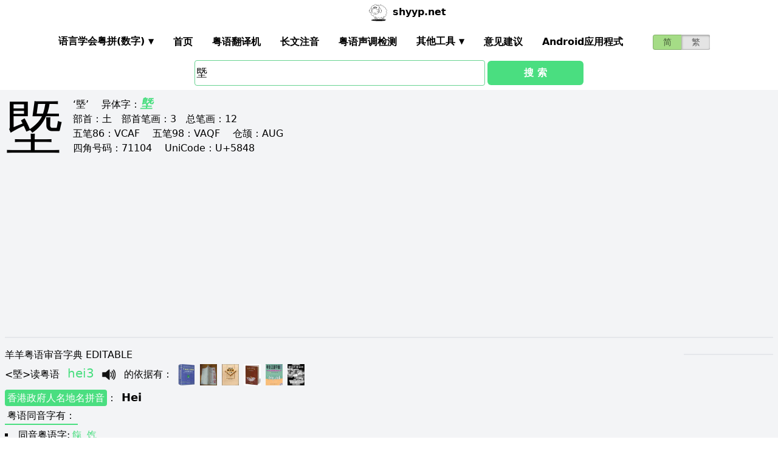

--- FILE ---
content_type: text/html; charset=utf-8
request_url: https://shyyp.net/w/%E5%A1%88
body_size: 17538
content:
<!DOCTYPE html><html lang="zh"><head><script async="" src="https://www.googletagmanager.com/gtag/js?id=UA-165950884-2"></script><script>window.dataLayer = window.dataLayer || [];
function gtag(){dataLayer.push(arguments);}
gtag('js', new Date());
gtag('config', 'UA-165950884-2');</script><script data-ad-client="ca-pub-3203802924936114" async="" src="https://pagead2.googlesyndication.com/pagead/js/adsbygoogle.js"></script><link href="/imgs/favicon.svg" rel="icon" type="image/svg+xml" sizes="any" data-next-head=""/><meta charSet="utf-8" data-next-head=""/><meta name="viewport" content="width=device-width, initial-scale=1, shrink-to-fit=no" data-next-head=""/><meta name="keywords" content="塈,粤语发音,发音查询,粤语词典,審音配詞字庫" data-next-head=""/><meta name="description" content="塈字粤语怎么读点读,广东话怎么读,什么意思,粤语拼音真人发音,審音配詞字庫" data-next-head=""/><meta name="author" content="shyyp.net" data-next-head=""/><title data-next-head="">&#x27;塈&#x27;字用粤语广东话点读(怎么读) - 粤语在线发音字典-羊羊粤语</title><link rel="canonical" href="https://shyyp.net/w/%E5%A1%88" data-next-head=""/><link rel="alternate" hrefLang="zh-Hans" href="https://shyyp.net/w/%E5%A1%88" data-next-head=""/><link rel="alternate" hrefLang="zh-Hant" href="https://shyyp.net/hant/w/%E5%A1%88" data-next-head=""/><link rel="preload" href="/_next/static/css/f9085eb31271ca8b.css" as="style"/><link rel="stylesheet" href="/_next/static/css/f9085eb31271ca8b.css" data-n-g=""/><link rel="preload" href="/_next/static/css/13d8541c94d84e78.css" as="style"/><link rel="stylesheet" href="/_next/static/css/13d8541c94d84e78.css" data-n-p=""/><noscript data-n-css=""></noscript><script defer="" nomodule="" src="/_next/static/chunks/polyfills-42372ed130431b0a.js"></script><script src="/_next/static/chunks/webpack-73c202d500686ac1.js" defer=""></script><script src="/_next/static/chunks/framework-f31701c9d93f12a4.js" defer=""></script><script src="/_next/static/chunks/main-ff2afa90a51b2dc9.js" defer=""></script><script src="/_next/static/chunks/pages/_app-0668df0b3eb56654.js" defer=""></script><script src="/_next/static/chunks/2171-bfda4777af6a5858.js" defer=""></script><script src="/_next/static/chunks/887-d913d0fa92407462.js" defer=""></script><script src="/_next/static/chunks/9181-bec6c04763a525de.js" defer=""></script><script src="/_next/static/chunks/7267-67c71914a91d65ad.js" defer=""></script><script src="/_next/static/chunks/3969-748cadf78f55eb1a.js" defer=""></script><script src="/_next/static/chunks/6582-974e4ca6782f8cea.js" defer=""></script><script src="/_next/static/chunks/5488-d11274ea30755745.js" defer=""></script><script src="/_next/static/chunks/6027-5fddd2249e56b4f3.js" defer=""></script><script src="/_next/static/chunks/pages/w/%5Bkw%5D-d515d9abc2532770.js" defer=""></script><script src="/_next/static/build-1769220414911/_buildManifest.js" defer=""></script><script src="/_next/static/build-1769220414911/_ssgManifest.js" defer=""></script><style id="__jsx-a1e99c47971b65f3">.switch-field.jsx-a1e99c47971b65f3{display:flex;margin-bottom:0px;overflow:hidden}.switch-field.jsx-a1e99c47971b65f3 input.jsx-a1e99c47971b65f3{position:absolute!important;clip:rect(0,0,0,0);height:1px;width:1px;border:0;overflow:hidden}.switch-field.jsx-a1e99c47971b65f3 label.jsx-a1e99c47971b65f3{background-color:#e4e4e4;color:rgba(0,0,0,.6);font-size:14px;line-height:1.7;text-align:center;padding:0;margin-right:-1px;border:1px solid rgba(0,0,0,.2);box-shadow:inset 0 1px 3px rgba(0,0,0,.3),0 1px rgba(255,255,255,.1);transition:all.1s ease-in-out}.switch-field.jsx-a1e99c47971b65f3 a.jsx-a1e99c47971b65f3{padding:16px}.switch-field.jsx-a1e99c47971b65f3 label.jsx-a1e99c47971b65f3:hover{cursor:pointer}.switch-field.jsx-a1e99c47971b65f3 input.jsx-a1e99c47971b65f3:checked+label.jsx-a1e99c47971b65f3{background-color:#a5dc86;box-shadow:none}.switch-field.jsx-a1e99c47971b65f3 label.jsx-a1e99c47971b65f3:first-of-type{border-radius:4px 0 0 4px}.switch-field.jsx-a1e99c47971b65f3 label.jsx-a1e99c47971b65f3:last-of-type{border-radius:0 4px 4px 0}</style><style id="__jsx-eb1e20a8044048db">input[type=text],input[type=email]{box-sizing:content-box;height:40px;border-radius:4px;border-width:1px;border-color:#68d391;font-size:18px;background-position:right center;background-repeat:no-repeat;padding-left:2px}input[type=text]:focus,input[type=email]:focus{border-width:2px;border-color:#48bb78}#autocomplete{max-height:196px;overflow-y:scroll;opacity:1}</style></head><body class="antialiased"><div id="__next"><div class="container m-auto"><header class="z-50 myfixed lg:px-16 pl-2 pr-6 bg-white flex flex-wrap items-center justify-between lg:justify-around lg:py-0 py-2"><div class="md:ml-8 md:mr-4 lg:mr-6 lg:ml-20 flex-initial lg:block px-1 font-bold" id="siteIcon"><a href="/"><img class="inline-block rounded-full w-10 h-10 border-2 border-transparent" src="/imgs/sheep.svg" alt=""/><span class="py-4 ml-1">shyyp.net</span></a></div><div class="flex lg:order-last"><div class="mr-8"><form class="jsx-a1e99c47971b65f3 switch-field"><input type="radio" class="jsx-a1e99c47971b65f3" checked=""/><label for="radio-one" class="jsx-a1e99c47971b65f3"><a href="#" class="jsx-a1e99c47971b65f3">简</a></label><input type="radio" class="jsx-a1e99c47971b65f3"/><label for="radio-two" class="jsx-a1e99c47971b65f3"><a href="/hant/w/%E5%A1%88" class="jsx-a1e99c47971b65f3">繁</a></label></form></div><label for="main-nav-bar-toggle" id="for-main-nav-bar-toggle" class="pointer-cursor lg:hidden block p-1"><svg class="fill-current text-green-600" id="svg-main-nav-bar-toggle" xmlns="http://www.w3.org/2000/svg" width="26" height="26" viewBox="0 0 20 20"><title>main-nav-bar-toggle</title><path d="M0 3h20v2H0V3zm0 6h20v2H0V9zm0 6h20v2H0v-2z"></path></svg></label></div><input class="hidden" type="checkbox" id="main-nav-bar-toggle"/><nav class="border lg:border-0 lg:flex hidden lg:items-center lg:w-auto w-full" id="main-nav-bar"><ul class="lg:flex lg:items-center items-start justify-between text-base text-gray-698 pt-4 lg:pt-0"><li><div class="HoverableSubMenuToggle" id="---"><span class="SubMenuLabel lg:p-4 py-1 px-0 block border-b-2 border-transparent cursor-pointer lg:mb-0 mb-2 font-bold">语言学会粤拼(调形)</span><ul class="hidden lg:absolute lg:p-4 py-1 px-0 lg:mb-0 mb-2 bg-white border-2 border-green-300"><li class="block border-b-2 border-transparent hover:border-green-400 cursor-pointer p-1"><span>语言学会粤拼(数字)</span></li><li class="block border-b-2 border-transparent hover:border-green-400 cursor-pointer p-1"><span>语言学会粤拼(调形)</span></li><li class="block border-b-2 border-transparent hover:border-green-400 cursor-pointer p-1"><span>国际音标IPA</span></li><li class="block border-b-2 border-transparent hover:border-green-400 cursor-pointer p-1"><span>广州拼音</span></li><li class="block border-b-2 border-transparent hover:border-green-400 cursor-pointer p-1"><span>耶鲁拼音</span></li><li class="block border-b-2 border-transparent hover:border-green-400 cursor-pointer p-1"><span>教院拼音</span></li><li class="block border-b-2 border-transparent hover:border-green-400 cursor-pointer p-1"><span>黄锡凌拼音</span></li><li class="block border-b-2 border-transparent hover:border-green-400 cursor-pointer p-1"><span>刘锡祥拼音</span></li><li class="block border-b-2 border-transparent hover:border-green-400 cursor-pointer p-1"><span>简化音标易读不准确</span></li></ul></div></li><li><a class="hover:border-green-400 lg:p-4 py-1 px-0 block border-b-2 border-transparent cursor-pointer lg:mb-0 mb-2 font-bold" href="/" target="_self">首页</a></li><li><a class="hover:border-green-400 lg:p-4 py-1 px-0 block border-b-2 border-transparent cursor-pointer lg:mb-0 mb-2 font-bold" href="/translator" target="_self">粤语翻译机</a></li><li><a class="hover:border-green-400 lg:p-4 py-1 px-0 block border-b-2 border-transparent cursor-pointer lg:mb-0 mb-2 font-bold" href="/romanizer" target="_self">长文注音</a></li><li><a class="hover:border-green-400 lg:p-4 py-1 px-0 block border-b-2 border-transparent cursor-pointer lg:mb-0 mb-2 font-bold" href="/tones" target="_self">粤语声调检测</a></li><li><div class="HoverableSubMenuToggle" id="其他工具"><span class="SubMenuLabel lg:p-4 py-1 px-0 block border-b-2 border-transparent cursor-pointer lg:mb-0 mb-2 font-bold">其他工具</span><ul class="hidden lg:absolute lg:p-4 py-1 px-0 lg:mb-0 mb-2 bg-white border-2 border-green-300"><li class="block border-b-2 border-transparent hover:border-green-400 cursor-pointer p-1"><a href="/phrase/addNewPhrase" target="_self">录入新词</a></li><li class="block border-b-2 border-transparent hover:border-green-400 cursor-pointer p-1"><a href="https://shouji.sogou.com/interface/multilingual.php?language=3" target="_blank">搜狗粤拼输入法</a></li><li class="block border-b-2 border-transparent hover:border-green-400 cursor-pointer p-1"><a href="/books" target="_self">粤语书</a></li></ul></div></li><li><a class="hover:border-green-400 lg:p-4 py-1 px-0 block border-b-2 border-transparent cursor-pointer lg:mb-0 mb-2 font-bold" href="/contact" target="_self">意见建议</a></li><li><a class="hover:border-green-400 lg:p-4 py-1 px-0 block border-b-2 border-transparent cursor-pointer lg:mb-0 mb-2 font-bold" href="/app" target="_self">Android应用程式</a></li></ul></nav></header><div class="jsx-eb1e20a8044048db w-5/6 lg:w-3/6 m-auto relative"><div class="jsx-eb1e20a8044048db flex-no-wrap flex items-center justify-around mt-24"><input type="text" placeholder="Search..." id="mainSearchInput" style="width:74%" class="jsx-eb1e20a8044048db inline-block flex-initial" value="塈"/><button class="jsx-eb1e20a8044048db ml-1 btn btn-green flex-auto my-1">搜 索</button></div><ul id="autocomplete" class=" absolute w-full bg-gray-100"></ul></div><div class="flex flex-wrap items-top bg-gray-100 mt-1"><div class="flex-auto m-2"><h1 style="font-family:PMingLiU,KaiTi,FangSong,STKaiti,STFangsong,;font-size:6em;margin-right:16px;margin-top:-18px;display:inline-block;float:left">塈</h1><div class=""><p class="text15">
‘塈’ 　<span class="b">异体字：</span><a href='/w/%E5%A2%8D' target='_blank' class='italic text-green-400 text-xl font-bold'>墍</a><br/>
<span class="b">部首：</span>土　<span class="b">部首笔画：</span>3　<span class="b">总笔画：</span>12
</p></div><div class=""><p class="text16">
<span class="b">五笔86：</span>VCAF　 <span class="b">五笔98：</span>VAQF　 <span class="b">仓颉：</span>AUG　<br/>
<span class="b">四角号码：</span>71104　 <span class="b">UniCode：</span>U+5848</p></div><div class=""> <ins class="adsbygoogle my-2" style="display:block" data-ad-client="ca-pub-3203802924936114" data-ad-slot="6777343641" data-ad-format="auto" data-full-width-responsive="true"></ins> </div><hr style="border-width:1px;margin-top:10px"/></div><div class="flex-auto m-2 MaxAvailable"><h1 class="">羊羊粤语审音字典 EDITABLE</h1><ul><div class="border-b-2 mb-4 pb-4"><div class="break-normal">&lt;<!-- -->塈<!-- -->&gt;<!-- -->读粤语<!-- --> <span class="PSX  text-xl pl-2 pr-1 py-2 PS_jp_dig ">hei3</span><span class="PSX  text-xl pl-2 pr-1 py-2 PS_jp_glyph hidden">hei-³</span><span class="PSX  text-xl pl-2 pr-1 py-2 PS_ipa hidden">hei3</span><span class="PSX  text-xl pl-2 pr-1 py-2 PS_canton hidden">héi3</span><span class="PSX  text-xl pl-2 pr-1 py-2 PS_yale hidden">hei3</span><span class="PSX  text-xl pl-2 pr-1 py-2 PS_gaau3jyun2 hidden">hei³</span><span class="PSX  text-xl pl-2 pr-1 py-2 PS_wong hidden">¯hei</span><span class="PSX  text-xl pl-2 pr-1 py-2 PS_lau hidden">hei3</span><span class="PSX  text-xl pl-2 pr-1 py-2 PS_sipa hidden">hei3</span><img alt="发音" src="/imgs/horn.png" height="40px" width="40px" class="PSX  text-xl pl-2 pr-1 py-2 pr-2 pl-0 inline horn"/> <!-- -->的依据有<!-- -->： <a class="mx-1 inline" href="/books#zjzd" target="_blank"><img src="/imgs/school/zjzd.jpg" target="_blank" style="display:inline;width:28px;height:35px"/></a><a class="mx-1 inline" href="/books#jjww" target="_blank"><img src="/imgs/school/jjww_smallsize.jpg" target="_blank" style="display:inline;width:28px;height:35px"/></a><a class="mx-1 inline" href="/books#bzjzw" target="_blank"><img src="/imgs/school/bzjzw.jpg" target="_blank" style="display:inline;width:28px;height:35px"/></a><a class="mx-1 inline" href="/books#zmzd" target="_blank"><img src="/imgs/school/zmzd.jpg" target="_blank" style="display:inline;width:28px;height:35px"/></a><a class="mx-1 inline" href="/books#zdzw" target="_blank"><img src="/imgs/school/zdzw.jpg" target="_blank" style="display:inline;width:28px;height:35px"/></a><a class="mx-1 inline" href="/books#tjzd" target="_blank"><img src="/imgs/school/jjtjzd_smallsize.jpg" target="_blank" style="display:inline;width:28px;height:35px"/></a></div><p class="my-1"><a class="mybadge" target="_blank" href="/Hong_Kong_Government_Cantonese_Romanisation">香港政府人名地名拼音</a>：<span class="ml-2 text-lg font-bold">Hei</span></p><div><p><span class="Label">粤语同音字有<!-- -->：</span></p><ul class="my-2"><li class="my-1" style="list-style-type:square;list-style-position:inside"><span>同音粤语字:</span><a href="/w/%E9%A4%BC" class="mx-1 text-green-400">餼</a><a href="/w/%E9%A5%A9" class="mx-1 text-green-400">饩</a></li><li class="my-1" style="list-style-type:square;list-style-position:inside"><span>常用字:</span><a href="/w/%E4%B9%9E" class="mx-1 text-green-400">乞</a><a href="/w/%E5%96%9C" class="mx-1 text-green-400">喜</a><a href="/w/%E5%99%A8" class="mx-1 text-green-400">器</a><a href="/w/%E5%BC%83" class="mx-1 text-green-400">弃</a><a href="/w/%E6%88%8F" class="mx-1 text-green-400">戏</a><a href="/w/%E6%88%B2" class="mx-1 text-green-400">戲</a><a href="/w/%E6%8F%AD" class="mx-1 text-green-400">揭</a><a href="/w/%E6%A3%84" class="mx-1 text-green-400">棄</a><a href="/w/%E6%B0%94" class="mx-1 text-green-400">气</a><a href="/w/%E6%B0%A3" class="mx-1 text-green-400">氣</a><a href="/w/%E6%B1%BD" class="mx-1 text-green-400">汽</a></li><li style="list-style-type:square;list-style-position:inside"><span>非常用字:</span><a href="/w/%E5%91%AC" class="mx-1 text-green-400">呬</a><a href="/w/%E5%92%A5" class="mx-1 text-green-400">咥</a><a href="/w/%E5%99%90" class="mx-1 text-green-400">噐</a><a href="/w/%E5%9A%B1" class="mx-1 text-green-400">嚱</a><a href="/w/%E5%9B%95" class="mx-1 text-green-400">囕</a><a href="/w/%E5%A2%8D" class="mx-1 text-green-400">墍</a><a href="/w/%E5%A4%A1" class="mx-1 text-green-400">夡</a><a href="/w/%E5%B1%AD" class="mx-1 text-green-400">屭</a><a href="/w/%E5%B7%87" class="mx-1 text-green-400">巇</a><a href="/w/%E5%BF%A5" class="mx-1 text-green-400">忥</a><a href="/w/%E5%BF%BE" class="mx-1 text-green-400">忾</a><a href="/w/%E6%80%AC" class="mx-1 text-green-400">怬</a><a href="/w/%E6%84%92" class="mx-1 text-green-400">愒</a><a href="/w/%E6%84%BE" class="mx-1 text-green-400">愾</a><a href="/w/%E6%86%87" class="mx-1 text-green-400">憇</a><a href="/w/%E6%86%99" class="mx-1 text-green-400">憙</a><a href="/w/%E6%86%A9" class="mx-1 text-green-400">憩</a><a href="/w/%E6%88%AF" class="mx-1 text-green-400">戯</a><a href="/w/%E6%88%B1" class="mx-1 text-green-400">戱</a><a href="/w/%E6%89%A2" class="mx-1 text-green-400">扢</a><a href="/w/%E6%91%A1" class="mx-1 text-green-400">摡</a><a href="/w/%E6%9A%A3" class="mx-1 text-green-400">暣</a><a href="/w/%E6%B0%97" class="mx-1 text-green-400">気</a><a href="/w/%E6%BB%8A" class="mx-1 text-green-400">滊</a><a href="/w/%E7%82%81" class="mx-1 text-green-400">炁</a><a href="/w/%E7%86%82" class="mx-1 text-green-400">熂</a><a href="/w/%E7%8A%94" class="mx-1 text-green-400">犔</a><a href="/w/%E7%94%88" class="mx-1 text-green-400">甈</a><a href="/w/%E7%9B%B5" class="mx-1 text-green-400">盵</a><a href="/w/%E7%BE%9B" class="mx-1 text-green-400">羛</a><a href="/w/%E9%8E%8E" class="mx-1 text-green-400">鎎</a><a href="/w/%E9%9C%BC" class="mx-1 text-green-400">霼</a><a href="/w/%E9%A4%BC" class="mx-1 text-green-400">餼</a><a href="/w/%E9%A5%A9" class="mx-1 text-green-400">饩</a><a href="/w/%E9%BB%96" class="mx-1 text-green-400">黖</a><a href="/w/%E9%BD%82" class="mx-1 text-green-400">齂</a></li></ul></div><div><div><span class="Label">解释<!-- -->：</span><div class="BtnWithTooltip_ToolTip__GstiY align-bottom"><div><span class="BtnWithTooltip_tooltiptext__NIl_l">修改/编辑</span><img src="/imgs/edit32x32.png" alt="edit" class="cursor-pointer" style="width:26px;height:26px"/></div></div></div><ul class="my-2"><li><span>塈涂</span></li><li><span>paint, decorate</span></li></ul></div></div><div class="border-b-2 mb-4 pb-4"><div class="break-normal">&lt;<!-- -->塈<!-- -->&gt;<!-- -->读粤语<!-- --> <span class="PSX  text-xl pl-2 pr-1 py-2 PS_jp_dig ">kei3</span><span class="PSX  text-xl pl-2 pr-1 py-2 PS_jp_glyph hidden">kei-³</span><span class="PSX  text-xl pl-2 pr-1 py-2 PS_ipa hidden">kei3</span><span class="PSX  text-xl pl-2 pr-1 py-2 PS_canton hidden">kéi3</span><span class="PSX  text-xl pl-2 pr-1 py-2 PS_yale hidden">kei3</span><span class="PSX  text-xl pl-2 pr-1 py-2 PS_gaau3jyun2 hidden">kei³</span><span class="PSX  text-xl pl-2 pr-1 py-2 PS_wong hidden">¯kei</span><span class="PSX  text-xl pl-2 pr-1 py-2 PS_lau hidden">kei3</span><span class="PSX  text-xl pl-2 pr-1 py-2 PS_sipa hidden">kei3</span><img alt="发音" src="/imgs/horn.png" height="40px" width="40px" class="PSX  text-xl pl-2 pr-1 py-2 pr-2 pl-0 inline horn"/> <!-- -->的依据有<!-- -->： <a class="mx-1 inline" href="/books#zjzd" target="_blank"><img src="/imgs/school/zjzd.jpg" target="_blank" style="display:inline;width:28px;height:35px"/></a><a class="mx-1 inline" href="/books#jjww" target="_blank"><img src="/imgs/school/jjww_smallsize.jpg" target="_blank" style="display:inline;width:28px;height:35px"/></a><a class="mx-1 inline" href="/books#bzjzw" target="_blank"><img src="/imgs/school/bzjzw.jpg" target="_blank" style="display:inline;width:28px;height:35px"/></a><a class="mx-1 inline" href="/books#zmzd" target="_blank"><img src="/imgs/school/zmzd.jpg" target="_blank" style="display:inline;width:28px;height:35px"/></a><a class="mx-1 inline" href="/books#tjzd" target="_blank"><img src="/imgs/school/jjtjzd_smallsize.jpg" target="_blank" style="display:inline;width:28px;height:35px"/></a></div><p class="my-1"><a class="mybadge" target="_blank" href="/Hong_Kong_Government_Cantonese_Romanisation">香港政府人名地名拼音</a>：<span class="ml-2 text-lg font-bold">Kei</span></p><div><p><span class="Label">粤语同音字有<!-- -->：</span></p><ul class="my-2"><li class="my-1" style="list-style-type:square;list-style-position:inside"><span>常用字:</span><a href="/w/%E5%86%80" class="mx-1 text-green-400">冀</a><a href="/w/%E9%A8%8E" class="mx-1 text-green-400">騎</a><a href="/w/%E9%AA%91" class="mx-1 text-green-400">骑</a></li><li style="list-style-type:square;list-style-position:inside"><span>非常用字:</span><a href="/w/%E4%B8%A0" class="mx-1 text-green-400">丠</a><a href="/w/%E4%BA%9F" class="mx-1 text-green-400">亟</a><a href="/w/%E5%85%BE" class="mx-1 text-green-400">兾</a><a href="/w/%E6%87%BB" class="mx-1 text-green-400">懻</a><a href="/w/%E6%9A%A8" class="mx-1 text-green-400">暨</a><a href="/w/%E6%9B%81" class="mx-1 text-green-400">曁</a><a href="/w/%E6%B1%A5" class="mx-1 text-green-400">汥</a><a href="/w/%E6%B4%8E" class="mx-1 text-green-400">洎</a><a href="/w/%E7%A9%8A" class="mx-1 text-green-400">穊</a><a href="/w/%E8%87%AE" class="mx-1 text-green-400">臮</a><a href="/w/%E8%98%8E" class="mx-1 text-green-400">蘎</a><a href="/w/%E8%A6%AC" class="mx-1 text-green-400">覬</a><a href="/w/%E8%A7%8A" class="mx-1 text-green-400">觊</a><a href="/w/%E9%A9%A5" class="mx-1 text-green-400">驥</a><a href="/w/%E9%AA%A5" class="mx-1 text-green-400">骥</a><a href="/w/%E9%B1%80" class="mx-1 text-green-400">鱀</a></li></ul></div><div><div><span class="Label">解释<!-- -->：</span><div class="BtnWithTooltip_ToolTip__GstiY align-bottom"><div><span class="BtnWithTooltip_tooltiptext__NIl_l">修改/编辑</span><img src="/imgs/edit32x32.png" alt="edit" class="cursor-pointer" style="width:26px;height:26px"/></div></div></div><ul class="my-2"><li><span>“塈hei3”的异读字</span></li><li><span>paint, decorate</span></li></ul></div></div><div class="border-b-2 mb-4 pb-4"><div class="break-normal">&lt;<!-- -->塈<!-- -->&gt;<!-- -->读粤语<!-- --> <span class="PSX  text-xl pl-2 pr-1 py-2 PS_jp_dig ">gei6</span><span class="PSX  text-xl pl-2 pr-1 py-2 PS_jp_glyph hidden">geiˍ₆</span><span class="PSX  text-xl pl-2 pr-1 py-2 PS_ipa hidden">gei6</span><span class="PSX  text-xl pl-2 pr-1 py-2 PS_canton hidden">géi6</span><span class="PSX  text-xl pl-2 pr-1 py-2 PS_yale hidden">gei6</span><span class="PSX  text-xl pl-2 pr-1 py-2 PS_gaau3jyun2 hidden">gei⁶</span><span class="PSX  text-xl pl-2 pr-1 py-2 PS_wong hidden">_gei</span><span class="PSX  text-xl pl-2 pr-1 py-2 PS_lau hidden">gei6</span><span class="PSX  text-xl pl-2 pr-1 py-2 PS_sipa hidden">gei6</span><img alt="发音" src="/imgs/horn.png" height="40px" width="40px" class="PSX  text-xl pl-2 pr-1 py-2 pr-2 pl-0 inline horn"/> <!-- -->的依据有<!-- -->： <a class="mx-1 inline" href="/books#zdzw" target="_blank"><img src="/imgs/school/zdzw.jpg" target="_blank" style="display:inline;width:28px;height:35px"/></a></div><p class="my-1"><a class="mybadge" target="_blank" href="/Hong_Kong_Government_Cantonese_Romanisation">香港政府人名地名拼音</a>：<span class="ml-2 text-lg font-bold">Kei</span></p><div><p><span class="Label">粤语同音字有<!-- -->：</span></p><ul class="my-2"><li class="my-1" style="list-style-type:square;list-style-position:inside"><span>常用字:</span><a href="/w/%E5%85%B6" class="mx-1 text-green-400">其</a><a href="/w/%E5%A6%93" class="mx-1 text-green-400">妓</a><a href="/w/%E5%BF%8C" class="mx-1 text-green-400">忌</a><a href="/w/%E6%8A%80" class="mx-1 text-green-400">技</a><a href="/w/%E9%A8%8E" class="mx-1 text-green-400">騎</a><a href="/w/%E9%AA%91" class="mx-1 text-green-400">骑</a></li><li style="list-style-type:square;list-style-position:inside"><span>非常用字:</span><a href="/w/%E4%BC%8E" class="mx-1 text-green-400">伎</a><a href="/w/%E5%9D%96" class="mx-1 text-green-400">坖</a><a href="/w/%E5%9E%8D" class="mx-1 text-green-400">垍</a><a href="/w/%E5%BF%AE" class="mx-1 text-green-400">忮</a><a href="/w/%E6%83%8E" class="mx-1 text-green-400">惎</a><a href="/w/%E6%9A%A8" class="mx-1 text-green-400">暨</a><a href="/w/%E6%A2%9E" class="mx-1 text-green-400">梞</a><a href="/w/%E6%B4%8E" class="mx-1 text-green-400">洎</a><a href="/w/%E7%A6%A8" class="mx-1 text-green-400">禨</a><a href="/w/%E8%87%AE" class="mx-1 text-green-400">臮</a><a href="/w/%E8%8A%B0" class="mx-1 text-green-400">芰</a><a href="/w/%E8%8C%A4" class="mx-1 text-green-400">茤</a><a href="/w/%E8%94%87" class="mx-1 text-green-400">蔇</a><a href="/w/%E8%A4%80" class="mx-1 text-green-400">褀</a><a href="/w/%E8%AA%8B" class="mx-1 text-green-400">誋</a><a href="/w/%E8%AB%85" class="mx-1 text-green-400">諅</a><a href="/w/%E8%B2%84" class="mx-1 text-green-400">貄</a><a href="/w/%E8%B7%BD" class="mx-1 text-green-400">跽</a><a href="/w/%E8%B8%A6" class="mx-1 text-green-400">踦</a><a href="/w/%E9%82%94" class="mx-1 text-green-400">邔</a><a href="/w/%E9%AC%BE" class="mx-1 text-green-400">鬾</a><a href="/w/%E9%B1%80" class="mx-1 text-green-400">鱀</a><a href="/w/%E9%B5%8B" class="mx-1 text-green-400">鵋</a></li></ul></div><div><div><span class="Label">解释<!-- -->：</span><div class="BtnWithTooltip_ToolTip__GstiY align-bottom"><div><span class="BtnWithTooltip_tooltiptext__NIl_l">修改/编辑</span><img src="/imgs/edit32x32.png" alt="edit" class="cursor-pointer" style="width:26px;height:26px"/></div></div></div><ul class="my-2"><li><span>“塈hei3”的异读字</span></li><li><span>paint, decorate</span></li></ul></div></div></ul><ul><li class="mb-3"><p class="">读<span class="font-bold">普通话</span><span class="PSX_mandarin mx-1">xi4</span>时的普通话同音字有(对照粤语读音)：</p><p><a href="/w/%E4%BF%82">係</a><span class=""><span class="PSX  text-xl pl-2 pr-1 py-2 PS_jp_dig ">hai6</span><span class="PSX  text-xl pl-2 pr-1 py-2 PS_jp_glyph hidden">haiˍ₆</span><span class="PSX  text-xl pl-2 pr-1 py-2 PS_ipa hidden">hɐi6</span><span class="PSX  text-xl pl-2 pr-1 py-2 PS_canton hidden">hei6</span><span class="PSX  text-xl pl-2 pr-1 py-2 PS_yale hidden">hai6</span><span class="PSX  text-xl pl-2 pr-1 py-2 PS_gaau3jyun2 hidden">hai⁶</span><span class="PSX  text-xl pl-2 pr-1 py-2 PS_wong hidden">_hɐi</span><span class="PSX  text-xl pl-2 pr-1 py-2 PS_lau hidden">hai6</span><span class="PSX  text-xl pl-2 pr-1 py-2 PS_sipa hidden">hʌi6</span><img alt="发音" src="/imgs/horn.png" height="40px" width="40px" class="PSX  text-xl pl-2 pr-1 py-2 pr-2 pl-0 inline horn"/></span></p><p><a href="/w/%E6%88%8F">戏</a><span class=""><span class="PSX  text-xl pl-2 pr-1 py-2 PS_jp_dig ">fai1</span><span class="PSX  text-xl pl-2 pr-1 py-2 PS_jp_glyph hidden">faiˉ¹</span><span class="PSX  text-xl pl-2 pr-1 py-2 PS_ipa hidden">fɐi1</span><span class="PSX  text-xl pl-2 pr-1 py-2 PS_canton hidden">fei1</span><span class="PSX  text-xl pl-2 pr-1 py-2 PS_yale hidden">fai1</span><span class="PSX  text-xl pl-2 pr-1 py-2 PS_gaau3jyun2 hidden">fai¹</span><span class="PSX  text-xl pl-2 pr-1 py-2 PS_wong hidden">&#x27;fɐi</span><span class="PSX  text-xl pl-2 pr-1 py-2 PS_lau hidden">fai1</span><span class="PSX  text-xl pl-2 pr-1 py-2 PS_sipa hidden">fʌi1</span><img alt="发音" src="/imgs/horn.png" height="40px" width="40px" class="PSX  text-xl pl-2 pr-1 py-2 pr-2 pl-0 inline horn"/></span><span class=""><span class="PSX  text-xl pl-2 pr-1 py-2 PS_jp_dig ">fu1</span><span class="PSX  text-xl pl-2 pr-1 py-2 PS_jp_glyph hidden">fuˉ¹</span><span class="PSX  text-xl pl-2 pr-1 py-2 PS_ipa hidden">fuː1</span><span class="PSX  text-xl pl-2 pr-1 py-2 PS_canton hidden">fu1</span><span class="PSX  text-xl pl-2 pr-1 py-2 PS_yale hidden">fu1</span><span class="PSX  text-xl pl-2 pr-1 py-2 PS_gaau3jyun2 hidden">foo¹</span><span class="PSX  text-xl pl-2 pr-1 py-2 PS_wong hidden">&#x27;fu</span><span class="PSX  text-xl pl-2 pr-1 py-2 PS_lau hidden">fu1</span><span class="PSX  text-xl pl-2 pr-1 py-2 PS_sipa hidden">fuː1</span><img alt="发音" src="/imgs/horn.png" height="40px" width="40px" class="PSX  text-xl pl-2 pr-1 py-2 pr-2 pl-0 inline horn"/></span><span class=""><span class="PSX  text-xl pl-2 pr-1 py-2 PS_jp_dig ">hei3</span><span class="PSX  text-xl pl-2 pr-1 py-2 PS_jp_glyph hidden">hei-³</span><span class="PSX  text-xl pl-2 pr-1 py-2 PS_ipa hidden">hei3</span><span class="PSX  text-xl pl-2 pr-1 py-2 PS_canton hidden">héi3</span><span class="PSX  text-xl pl-2 pr-1 py-2 PS_yale hidden">hei3</span><span class="PSX  text-xl pl-2 pr-1 py-2 PS_gaau3jyun2 hidden">hei³</span><span class="PSX  text-xl pl-2 pr-1 py-2 PS_wong hidden">¯hei</span><span class="PSX  text-xl pl-2 pr-1 py-2 PS_lau hidden">hei3</span><span class="PSX  text-xl pl-2 pr-1 py-2 PS_sipa hidden">hei3</span><img alt="发音" src="/imgs/horn.png" height="40px" width="40px" class="PSX  text-xl pl-2 pr-1 py-2 pr-2 pl-0 inline horn"/></span></p><p><a href="/w/%E6%88%B2">戲</a><span class=""><span class="PSX  text-xl pl-2 pr-1 py-2 PS_jp_dig ">fai1</span><span class="PSX  text-xl pl-2 pr-1 py-2 PS_jp_glyph hidden">faiˉ¹</span><span class="PSX  text-xl pl-2 pr-1 py-2 PS_ipa hidden">fɐi1</span><span class="PSX  text-xl pl-2 pr-1 py-2 PS_canton hidden">fei1</span><span class="PSX  text-xl pl-2 pr-1 py-2 PS_yale hidden">fai1</span><span class="PSX  text-xl pl-2 pr-1 py-2 PS_gaau3jyun2 hidden">fai¹</span><span class="PSX  text-xl pl-2 pr-1 py-2 PS_wong hidden">&#x27;fɐi</span><span class="PSX  text-xl pl-2 pr-1 py-2 PS_lau hidden">fai1</span><span class="PSX  text-xl pl-2 pr-1 py-2 PS_sipa hidden">fʌi1</span><img alt="发音" src="/imgs/horn.png" height="40px" width="40px" class="PSX  text-xl pl-2 pr-1 py-2 pr-2 pl-0 inline horn"/></span><span class=""><span class="PSX  text-xl pl-2 pr-1 py-2 PS_jp_dig ">fu1</span><span class="PSX  text-xl pl-2 pr-1 py-2 PS_jp_glyph hidden">fuˉ¹</span><span class="PSX  text-xl pl-2 pr-1 py-2 PS_ipa hidden">fuː1</span><span class="PSX  text-xl pl-2 pr-1 py-2 PS_canton hidden">fu1</span><span class="PSX  text-xl pl-2 pr-1 py-2 PS_yale hidden">fu1</span><span class="PSX  text-xl pl-2 pr-1 py-2 PS_gaau3jyun2 hidden">foo¹</span><span class="PSX  text-xl pl-2 pr-1 py-2 PS_wong hidden">&#x27;fu</span><span class="PSX  text-xl pl-2 pr-1 py-2 PS_lau hidden">fu1</span><span class="PSX  text-xl pl-2 pr-1 py-2 PS_sipa hidden">fuː1</span><img alt="发音" src="/imgs/horn.png" height="40px" width="40px" class="PSX  text-xl pl-2 pr-1 py-2 pr-2 pl-0 inline horn"/></span><span class=""><span class="PSX  text-xl pl-2 pr-1 py-2 PS_jp_dig ">hei3</span><span class="PSX  text-xl pl-2 pr-1 py-2 PS_jp_glyph hidden">hei-³</span><span class="PSX  text-xl pl-2 pr-1 py-2 PS_ipa hidden">hei3</span><span class="PSX  text-xl pl-2 pr-1 py-2 PS_canton hidden">héi3</span><span class="PSX  text-xl pl-2 pr-1 py-2 PS_yale hidden">hei3</span><span class="PSX  text-xl pl-2 pr-1 py-2 PS_gaau3jyun2 hidden">hei³</span><span class="PSX  text-xl pl-2 pr-1 py-2 PS_wong hidden">¯hei</span><span class="PSX  text-xl pl-2 pr-1 py-2 PS_lau hidden">hei3</span><span class="PSX  text-xl pl-2 pr-1 py-2 PS_sipa hidden">hei3</span><img alt="发音" src="/imgs/horn.png" height="40px" width="40px" class="PSX  text-xl pl-2 pr-1 py-2 pr-2 pl-0 inline horn"/></span></p><div class="hidden" id="more_homo_xi4"><p><a href="/w/%E7%B3%BB">系</a> <span class=""><span class="PSX  text-xl pl-2 pr-1 py-2 PS_jp_dig ">gai3</span><span class="PSX  text-xl pl-2 pr-1 py-2 PS_jp_glyph hidden">gai-³</span><span class="PSX  text-xl pl-2 pr-1 py-2 PS_ipa hidden">gɐi3</span><span class="PSX  text-xl pl-2 pr-1 py-2 PS_canton hidden">gei3</span><span class="PSX  text-xl pl-2 pr-1 py-2 PS_yale hidden">gai3</span><span class="PSX  text-xl pl-2 pr-1 py-2 PS_gaau3jyun2 hidden">gai³</span><span class="PSX  text-xl pl-2 pr-1 py-2 PS_wong hidden">¯gɐi</span><span class="PSX  text-xl pl-2 pr-1 py-2 PS_lau hidden">gai3</span><span class="PSX  text-xl pl-2 pr-1 py-2 PS_sipa hidden">gʌi3</span><img alt="发音" src="/imgs/horn.png" height="40px" width="40px" class="PSX  text-xl pl-2 pr-1 py-2 pr-2 pl-0 inline horn"/></span><span class=""><span class="PSX  text-xl pl-2 pr-1 py-2 PS_jp_dig ">hai6</span><span class="PSX  text-xl pl-2 pr-1 py-2 PS_jp_glyph hidden">haiˍ₆</span><span class="PSX  text-xl pl-2 pr-1 py-2 PS_ipa hidden">hɐi6</span><span class="PSX  text-xl pl-2 pr-1 py-2 PS_canton hidden">hei6</span><span class="PSX  text-xl pl-2 pr-1 py-2 PS_yale hidden">hai6</span><span class="PSX  text-xl pl-2 pr-1 py-2 PS_gaau3jyun2 hidden">hai⁶</span><span class="PSX  text-xl pl-2 pr-1 py-2 PS_wong hidden">_hɐi</span><span class="PSX  text-xl pl-2 pr-1 py-2 PS_lau hidden">hai6</span><span class="PSX  text-xl pl-2 pr-1 py-2 PS_sipa hidden">hʌi6</span><img alt="发音" src="/imgs/horn.png" height="40px" width="40px" class="PSX  text-xl pl-2 pr-1 py-2 pr-2 pl-0 inline horn"/></span> </p><p><a href="/w/%E7%B4%B0">細</a> <span class=""><span class="PSX  text-xl pl-2 pr-1 py-2 PS_jp_dig ">sai3</span><span class="PSX  text-xl pl-2 pr-1 py-2 PS_jp_glyph hidden">sai-³</span><span class="PSX  text-xl pl-2 pr-1 py-2 PS_ipa hidden">sɐi3</span><span class="PSX  text-xl pl-2 pr-1 py-2 PS_canton hidden">sei3</span><span class="PSX  text-xl pl-2 pr-1 py-2 PS_yale hidden">sai3</span><span class="PSX  text-xl pl-2 pr-1 py-2 PS_gaau3jyun2 hidden">sai³</span><span class="PSX  text-xl pl-2 pr-1 py-2 PS_wong hidden">¯sɐi</span><span class="PSX  text-xl pl-2 pr-1 py-2 PS_lau hidden">sai3</span><span class="PSX  text-xl pl-2 pr-1 py-2 PS_sipa hidden">sʌi3</span><img alt="发音" src="/imgs/horn.png" height="40px" width="40px" class="PSX  text-xl pl-2 pr-1 py-2 pr-2 pl-0 inline horn"/></span> </p><p><a href="/w/%E7%B9%AB">繫</a> <span class=""><span class="PSX  text-xl pl-2 pr-1 py-2 PS_jp_dig ">gai3</span><span class="PSX  text-xl pl-2 pr-1 py-2 PS_jp_glyph hidden">gai-³</span><span class="PSX  text-xl pl-2 pr-1 py-2 PS_ipa hidden">gɐi3</span><span class="PSX  text-xl pl-2 pr-1 py-2 PS_canton hidden">gei3</span><span class="PSX  text-xl pl-2 pr-1 py-2 PS_yale hidden">gai3</span><span class="PSX  text-xl pl-2 pr-1 py-2 PS_gaau3jyun2 hidden">gai³</span><span class="PSX  text-xl pl-2 pr-1 py-2 PS_wong hidden">¯gɐi</span><span class="PSX  text-xl pl-2 pr-1 py-2 PS_lau hidden">gai3</span><span class="PSX  text-xl pl-2 pr-1 py-2 PS_sipa hidden">gʌi3</span><img alt="发音" src="/imgs/horn.png" height="40px" width="40px" class="PSX  text-xl pl-2 pr-1 py-2 pr-2 pl-0 inline horn"/></span><span class=""><span class="PSX  text-xl pl-2 pr-1 py-2 PS_jp_dig ">hai6</span><span class="PSX  text-xl pl-2 pr-1 py-2 PS_jp_glyph hidden">haiˍ₆</span><span class="PSX  text-xl pl-2 pr-1 py-2 PS_ipa hidden">hɐi6</span><span class="PSX  text-xl pl-2 pr-1 py-2 PS_canton hidden">hei6</span><span class="PSX  text-xl pl-2 pr-1 py-2 PS_yale hidden">hai6</span><span class="PSX  text-xl pl-2 pr-1 py-2 PS_gaau3jyun2 hidden">hai⁶</span><span class="PSX  text-xl pl-2 pr-1 py-2 PS_wong hidden">_hɐi</span><span class="PSX  text-xl pl-2 pr-1 py-2 PS_lau hidden">hai6</span><span class="PSX  text-xl pl-2 pr-1 py-2 PS_sipa hidden">hʌi6</span><img alt="发音" src="/imgs/horn.png" height="40px" width="40px" class="PSX  text-xl pl-2 pr-1 py-2 pr-2 pl-0 inline horn"/></span> </p><p><a href="/w/%E7%BB%86">细</a> <span class=""><span class="PSX  text-xl pl-2 pr-1 py-2 PS_jp_dig ">sai3</span><span class="PSX  text-xl pl-2 pr-1 py-2 PS_jp_glyph hidden">sai-³</span><span class="PSX  text-xl pl-2 pr-1 py-2 PS_ipa hidden">sɐi3</span><span class="PSX  text-xl pl-2 pr-1 py-2 PS_canton hidden">sei3</span><span class="PSX  text-xl pl-2 pr-1 py-2 PS_yale hidden">sai3</span><span class="PSX  text-xl pl-2 pr-1 py-2 PS_gaau3jyun2 hidden">sai³</span><span class="PSX  text-xl pl-2 pr-1 py-2 PS_wong hidden">¯sɐi</span><span class="PSX  text-xl pl-2 pr-1 py-2 PS_lau hidden">sai3</span><span class="PSX  text-xl pl-2 pr-1 py-2 PS_sipa hidden">sʌi3</span><img alt="发音" src="/imgs/horn.png" height="40px" width="40px" class="PSX  text-xl pl-2 pr-1 py-2 pr-2 pl-0 inline horn"/></span> </p><p><a href="/w/%E9%9A%99">隙</a> <span class=""><span class="PSX  text-xl pl-2 pr-1 py-2 PS_jp_dig ">gwik1</span><span class="PSX  text-xl pl-2 pr-1 py-2 PS_jp_glyph hidden">gwikˉ¹</span><span class="PSX  text-xl pl-2 pr-1 py-2 PS_ipa hidden">gwɪk1</span><span class="PSX  text-xl pl-2 pr-1 py-2 PS_canton hidden">gwig1</span><span class="PSX  text-xl pl-2 pr-1 py-2 PS_yale hidden">gwik7</span><span class="PSX  text-xl pl-2 pr-1 py-2 PS_gaau3jyun2 hidden">gwik¹</span><span class="PSX  text-xl pl-2 pr-1 py-2 PS_wong hidden">&#x27;gwik</span><span class="PSX  text-xl pl-2 pr-1 py-2 PS_lau hidden">gwik7</span><span class="PSX  text-xl pl-2 pr-1 py-2 PS_sipa hidden">gwɪk1</span><img alt="发音" src="/imgs/horn.png" height="40px" width="40px" class="PSX  text-xl pl-2 pr-1 py-2 pr-2 pl-0 inline horn"/></span><span class=""><span class="PSX  text-xl pl-2 pr-1 py-2 PS_jp_dig ">kwik1</span><span class="PSX  text-xl pl-2 pr-1 py-2 PS_jp_glyph hidden">kwikˉ¹</span><span class="PSX  text-xl pl-2 pr-1 py-2 PS_ipa hidden">kwɪk1</span><span class="PSX  text-xl pl-2 pr-1 py-2 PS_canton hidden">kwig1</span><span class="PSX  text-xl pl-2 pr-1 py-2 PS_yale hidden">kwik7</span><span class="PSX  text-xl pl-2 pr-1 py-2 PS_gaau3jyun2 hidden">kwik¹</span><span class="PSX  text-xl pl-2 pr-1 py-2 PS_wong hidden">&#x27;kwik</span><span class="PSX  text-xl pl-2 pr-1 py-2 PS_lau hidden">kwik7</span><span class="PSX  text-xl pl-2 pr-1 py-2 PS_sipa hidden">kwɪk1</span><img alt="发音" src="/imgs/horn.png" height="40px" width="40px" class="PSX  text-xl pl-2 pr-1 py-2 pr-2 pl-0 inline horn"/></span> </p><p><a href="/w/%E5%8C%B8">匸</a> <span class=""><span class="PSX  text-xl pl-2 pr-1 py-2 PS_jp_dig ">hai2</span><span class="PSX  text-xl pl-2 pr-1 py-2 PS_jp_glyph hidden">hai´²</span><span class="PSX  text-xl pl-2 pr-1 py-2 PS_ipa hidden">hai2</span><span class="PSX  text-xl pl-2 pr-1 py-2 PS_canton hidden">hai2</span><span class="PSX  text-xl pl-2 pr-1 py-2 PS_yale hidden">hai2</span><span class="PSX  text-xl pl-2 pr-1 py-2 PS_gaau3jyun2 hidden">hai2</span><span class="PSX  text-xl pl-2 pr-1 py-2 PS_wong hidden">hai2</span><span class="PSX  text-xl pl-2 pr-1 py-2 PS_lau hidden">hai2</span><span class="PSX  text-xl pl-2 pr-1 py-2 PS_sipa hidden">hai2</span><img alt="发音" src="/imgs/horn.png" height="40px" width="40px" class="PSX  text-xl pl-2 pr-1 py-2 pr-2 pl-0 inline horn"/></span><span class=""><span class="PSX  text-xl pl-2 pr-1 py-2 PS_jp_dig ">hai5</span><span class="PSX  text-xl pl-2 pr-1 py-2 PS_jp_glyph hidden">haiˏ₅</span><span class="PSX  text-xl pl-2 pr-1 py-2 PS_ipa hidden">hai5</span><span class="PSX  text-xl pl-2 pr-1 py-2 PS_canton hidden">hai5</span><span class="PSX  text-xl pl-2 pr-1 py-2 PS_yale hidden">hai5</span><span class="PSX  text-xl pl-2 pr-1 py-2 PS_gaau3jyun2 hidden">hai5</span><span class="PSX  text-xl pl-2 pr-1 py-2 PS_wong hidden">hai5</span><span class="PSX  text-xl pl-2 pr-1 py-2 PS_lau hidden">hai5</span><span class="PSX  text-xl pl-2 pr-1 py-2 PS_sipa hidden">hai5</span><img alt="发音" src="/imgs/horn.png" height="40px" width="40px" class="PSX  text-xl pl-2 pr-1 py-2 pr-2 pl-0 inline horn"/></span> </p><p><a href="/w/%E5%8D%8C">卌</a> <span class=""><span class="PSX  text-xl pl-2 pr-1 py-2 PS_jp_dig ">sap1</span><span class="PSX  text-xl pl-2 pr-1 py-2 PS_jp_glyph hidden">sapˉ¹</span><span class="PSX  text-xl pl-2 pr-1 py-2 PS_ipa hidden">sab1</span><span class="PSX  text-xl pl-2 pr-1 py-2 PS_canton hidden">sap1</span><span class="PSX  text-xl pl-2 pr-1 py-2 PS_yale hidden">sap1</span><span class="PSX  text-xl pl-2 pr-1 py-2 PS_gaau3jyun2 hidden">sap1</span><span class="PSX  text-xl pl-2 pr-1 py-2 PS_wong hidden">sap1</span><span class="PSX  text-xl pl-2 pr-1 py-2 PS_lau hidden">sap1</span><span class="PSX  text-xl pl-2 pr-1 py-2 PS_sipa hidden">sab1</span><img alt="发音" src="/imgs/horn.png" height="40px" width="40px" class="PSX  text-xl pl-2 pr-1 py-2 pr-2 pl-0 inline horn"/></span><span class=""><span class="PSX  text-xl pl-2 pr-1 py-2 PS_jp_dig ">se3</span><span class="PSX  text-xl pl-2 pr-1 py-2 PS_jp_glyph hidden">se-³</span><span class="PSX  text-xl pl-2 pr-1 py-2 PS_ipa hidden">se3</span><span class="PSX  text-xl pl-2 pr-1 py-2 PS_canton hidden">se3</span><span class="PSX  text-xl pl-2 pr-1 py-2 PS_yale hidden">se3</span><span class="PSX  text-xl pl-2 pr-1 py-2 PS_gaau3jyun2 hidden">se3</span><span class="PSX  text-xl pl-2 pr-1 py-2 PS_wong hidden">se3</span><span class="PSX  text-xl pl-2 pr-1 py-2 PS_lau hidden">se3</span><span class="PSX  text-xl pl-2 pr-1 py-2 PS_sipa hidden">se3</span><img alt="发音" src="/imgs/horn.png" height="40px" width="40px" class="PSX  text-xl pl-2 pr-1 py-2 pr-2 pl-0 inline horn"/></span> </p><p><a href="/w/%E5%91%AC">呬</a> <span class=""><span class="PSX  text-xl pl-2 pr-1 py-2 PS_jp_dig ">hei3</span><span class="PSX  text-xl pl-2 pr-1 py-2 PS_jp_glyph hidden">hei-³</span><span class="PSX  text-xl pl-2 pr-1 py-2 PS_ipa hidden">hei3</span><span class="PSX  text-xl pl-2 pr-1 py-2 PS_canton hidden">héi3</span><span class="PSX  text-xl pl-2 pr-1 py-2 PS_yale hidden">hei3</span><span class="PSX  text-xl pl-2 pr-1 py-2 PS_gaau3jyun2 hidden">hei³</span><span class="PSX  text-xl pl-2 pr-1 py-2 PS_wong hidden">¯hei</span><span class="PSX  text-xl pl-2 pr-1 py-2 PS_lau hidden">hei3</span><span class="PSX  text-xl pl-2 pr-1 py-2 PS_sipa hidden">hei3</span><img alt="发音" src="/imgs/horn.png" height="40px" width="40px" class="PSX  text-xl pl-2 pr-1 py-2 pr-2 pl-0 inline horn"/></span> </p><p><a href="/w/%E5%92%A5">咥</a> <span class=""><span class="PSX  text-xl pl-2 pr-1 py-2 PS_jp_dig ">dit6</span><span class="PSX  text-xl pl-2 pr-1 py-2 PS_jp_glyph hidden">ditˍ₆</span><span class="PSX  text-xl pl-2 pr-1 py-2 PS_ipa hidden">did6</span><span class="PSX  text-xl pl-2 pr-1 py-2 PS_canton hidden">dit6</span><span class="PSX  text-xl pl-2 pr-1 py-2 PS_yale hidden">dit6</span><span class="PSX  text-xl pl-2 pr-1 py-2 PS_gaau3jyun2 hidden">dit6</span><span class="PSX  text-xl pl-2 pr-1 py-2 PS_wong hidden">dit6</span><span class="PSX  text-xl pl-2 pr-1 py-2 PS_lau hidden">dit6</span><span class="PSX  text-xl pl-2 pr-1 py-2 PS_sipa hidden">did6</span><img alt="发音" src="/imgs/horn.png" height="40px" width="40px" class="PSX  text-xl pl-2 pr-1 py-2 pr-2 pl-0 inline horn"/></span><span class=""><span class="PSX  text-xl pl-2 pr-1 py-2 PS_jp_dig ">hei3</span><span class="PSX  text-xl pl-2 pr-1 py-2 PS_jp_glyph hidden">hei-³</span><span class="PSX  text-xl pl-2 pr-1 py-2 PS_ipa hidden">hei3</span><span class="PSX  text-xl pl-2 pr-1 py-2 PS_canton hidden">héi3</span><span class="PSX  text-xl pl-2 pr-1 py-2 PS_yale hidden">hei3</span><span class="PSX  text-xl pl-2 pr-1 py-2 PS_gaau3jyun2 hidden">hei³</span><span class="PSX  text-xl pl-2 pr-1 py-2 PS_wong hidden">¯hei</span><span class="PSX  text-xl pl-2 pr-1 py-2 PS_lau hidden">hei3</span><span class="PSX  text-xl pl-2 pr-1 py-2 PS_sipa hidden">hei3</span><img alt="发音" src="/imgs/horn.png" height="40px" width="40px" class="PSX  text-xl pl-2 pr-1 py-2 pr-2 pl-0 inline horn"/></span><span class=""><span class="PSX  text-xl pl-2 pr-1 py-2 PS_jp_dig ">zat6</span><span class="PSX  text-xl pl-2 pr-1 py-2 PS_jp_glyph hidden">zatˍ₆</span><span class="PSX  text-xl pl-2 pr-1 py-2 PS_ipa hidden">zad6</span><span class="PSX  text-xl pl-2 pr-1 py-2 PS_canton hidden">zat6</span><span class="PSX  text-xl pl-2 pr-1 py-2 PS_yale hidden">zat6</span><span class="PSX  text-xl pl-2 pr-1 py-2 PS_gaau3jyun2 hidden">zat6</span><span class="PSX  text-xl pl-2 pr-1 py-2 PS_wong hidden">zat6</span><span class="PSX  text-xl pl-2 pr-1 py-2 PS_lau hidden">zat6</span><span class="PSX  text-xl pl-2 pr-1 py-2 PS_sipa hidden">zad6</span><img alt="发音" src="/imgs/horn.png" height="40px" width="40px" class="PSX  text-xl pl-2 pr-1 py-2 pr-2 pl-0 inline horn"/></span> </p><p><a href="/w/%E5%A2%8D">墍</a> <span class=""><span class="PSX  text-xl pl-2 pr-1 py-2 PS_jp_dig ">hei3</span><span class="PSX  text-xl pl-2 pr-1 py-2 PS_jp_glyph hidden">hei-³</span><span class="PSX  text-xl pl-2 pr-1 py-2 PS_ipa hidden">hei3</span><span class="PSX  text-xl pl-2 pr-1 py-2 PS_canton hidden">héi3</span><span class="PSX  text-xl pl-2 pr-1 py-2 PS_yale hidden">hei3</span><span class="PSX  text-xl pl-2 pr-1 py-2 PS_gaau3jyun2 hidden">hei³</span><span class="PSX  text-xl pl-2 pr-1 py-2 PS_wong hidden">¯hei</span><span class="PSX  text-xl pl-2 pr-1 py-2 PS_lau hidden">hei3</span><span class="PSX  text-xl pl-2 pr-1 py-2 PS_sipa hidden">hei3</span><img alt="发音" src="/imgs/horn.png" height="40px" width="40px" class="PSX  text-xl pl-2 pr-1 py-2 pr-2 pl-0 inline horn"/></span> </p><p><a href="/w/%E5%B1%83">屃</a> <span class=""><span class="PSX  text-xl pl-2 pr-1 py-2 PS_jp_dig ">ai3</span><span class="PSX  text-xl pl-2 pr-1 py-2 PS_jp_glyph hidden">ai-³</span><span class="PSX  text-xl pl-2 pr-1 py-2 PS_ipa hidden">ai3</span><span class="PSX  text-xl pl-2 pr-1 py-2 PS_canton hidden">ai3</span><span class="PSX  text-xl pl-2 pr-1 py-2 PS_yale hidden">ai3</span><span class="PSX  text-xl pl-2 pr-1 py-2 PS_gaau3jyun2 hidden">ai3</span><span class="PSX  text-xl pl-2 pr-1 py-2 PS_wong hidden">ai3</span><span class="PSX  text-xl pl-2 pr-1 py-2 PS_lau hidden">ai3</span><span class="PSX  text-xl pl-2 pr-1 py-2 PS_sipa hidden">ai3</span><img alt="发音" src="/imgs/horn.png" height="40px" width="40px" class="PSX  text-xl pl-2 pr-1 py-2 pr-2 pl-0 inline horn"/></span> </p><p><a href="/w/%E5%B1%93">屓</a> <span class=""><span class="PSX  text-xl pl-2 pr-1 py-2 PS_jp_dig ">ai3</span><span class="PSX  text-xl pl-2 pr-1 py-2 PS_jp_glyph hidden">ai-³</span><span class="PSX  text-xl pl-2 pr-1 py-2 PS_ipa hidden">ai3</span><span class="PSX  text-xl pl-2 pr-1 py-2 PS_canton hidden">ai3</span><span class="PSX  text-xl pl-2 pr-1 py-2 PS_yale hidden">ai3</span><span class="PSX  text-xl pl-2 pr-1 py-2 PS_gaau3jyun2 hidden">ai3</span><span class="PSX  text-xl pl-2 pr-1 py-2 PS_wong hidden">ai3</span><span class="PSX  text-xl pl-2 pr-1 py-2 PS_lau hidden">ai3</span><span class="PSX  text-xl pl-2 pr-1 py-2 PS_sipa hidden">ai3</span><img alt="发音" src="/imgs/horn.png" height="40px" width="40px" class="PSX  text-xl pl-2 pr-1 py-2 pr-2 pl-0 inline horn"/></span> </p><p><a href="/w/%E5%B1%AD">屭</a> <span class=""><span class="PSX  text-xl pl-2 pr-1 py-2 PS_jp_dig ">ai3</span><span class="PSX  text-xl pl-2 pr-1 py-2 PS_jp_glyph hidden">ai-³</span><span class="PSX  text-xl pl-2 pr-1 py-2 PS_ipa hidden">ai3</span><span class="PSX  text-xl pl-2 pr-1 py-2 PS_canton hidden">ai3</span><span class="PSX  text-xl pl-2 pr-1 py-2 PS_yale hidden">ai3</span><span class="PSX  text-xl pl-2 pr-1 py-2 PS_gaau3jyun2 hidden">ai3</span><span class="PSX  text-xl pl-2 pr-1 py-2 PS_wong hidden">ai3</span><span class="PSX  text-xl pl-2 pr-1 py-2 PS_lau hidden">ai3</span><span class="PSX  text-xl pl-2 pr-1 py-2 PS_sipa hidden">ai3</span><img alt="发音" src="/imgs/horn.png" height="40px" width="40px" class="PSX  text-xl pl-2 pr-1 py-2 pr-2 pl-0 inline horn"/></span><span class=""><span class="PSX  text-xl pl-2 pr-1 py-2 PS_jp_dig ">hei3</span><span class="PSX  text-xl pl-2 pr-1 py-2 PS_jp_glyph hidden">hei-³</span><span class="PSX  text-xl pl-2 pr-1 py-2 PS_ipa hidden">hei3</span><span class="PSX  text-xl pl-2 pr-1 py-2 PS_canton hidden">héi3</span><span class="PSX  text-xl pl-2 pr-1 py-2 PS_yale hidden">hei3</span><span class="PSX  text-xl pl-2 pr-1 py-2 PS_gaau3jyun2 hidden">hei³</span><span class="PSX  text-xl pl-2 pr-1 py-2 PS_wong hidden">¯hei</span><span class="PSX  text-xl pl-2 pr-1 py-2 PS_lau hidden">hei3</span><span class="PSX  text-xl pl-2 pr-1 py-2 PS_sipa hidden">hei3</span><img alt="发音" src="/imgs/horn.png" height="40px" width="40px" class="PSX  text-xl pl-2 pr-1 py-2 pr-2 pl-0 inline horn"/></span><span class=""><span class="PSX  text-xl pl-2 pr-1 py-2 PS_jp_dig ">ngai3</span><span class="PSX  text-xl pl-2 pr-1 py-2 PS_jp_glyph hidden">ngai-³</span><span class="PSX  text-xl pl-2 pr-1 py-2 PS_ipa hidden">ngai3</span><span class="PSX  text-xl pl-2 pr-1 py-2 PS_canton hidden">ngai3</span><span class="PSX  text-xl pl-2 pr-1 py-2 PS_yale hidden">ngai3</span><span class="PSX  text-xl pl-2 pr-1 py-2 PS_gaau3jyun2 hidden">ngai3</span><span class="PSX  text-xl pl-2 pr-1 py-2 PS_wong hidden">ngai3</span><span class="PSX  text-xl pl-2 pr-1 py-2 PS_lau hidden">ngai3</span><span class="PSX  text-xl pl-2 pr-1 py-2 PS_sipa hidden">ngai3</span><img alt="发音" src="/imgs/horn.png" height="40px" width="40px" class="PSX  text-xl pl-2 pr-1 py-2 pr-2 pl-0 inline horn"/></span><span class=""><span class="PSX  text-xl pl-2 pr-1 py-2 PS_jp_dig ">習讀</span><span class="PSX  text-xl pl-2 pr-1 py-2 PS_jp_glyph hidden">習讀</span><span class="PSX  text-xl pl-2 pr-1 py-2 PS_ipa hidden">習讀</span><span class="PSX  text-xl pl-2 pr-1 py-2 PS_canton hidden">習讀</span><span class="PSX  text-xl pl-2 pr-1 py-2 PS_yale hidden">習讀</span><span class="PSX  text-xl pl-2 pr-1 py-2 PS_gaau3jyun2 hidden">習讀</span><span class="PSX  text-xl pl-2 pr-1 py-2 PS_wong hidden">習讀</span><span class="PSX  text-xl pl-2 pr-1 py-2 PS_lau hidden">習讀</span><span class="PSX  text-xl pl-2 pr-1 py-2 PS_sipa hidden">習讀</span><img alt="发音" src="/imgs/horn.png" height="40px" width="40px" class="PSX  text-xl pl-2 pr-1 py-2 pr-2 pl-0 inline horn"/></span> </p><p><a href="/w/%E5%BF%A5">忥</a> <span class=""><span class="PSX  text-xl pl-2 pr-1 py-2 PS_jp_dig ">hei3</span><span class="PSX  text-xl pl-2 pr-1 py-2 PS_jp_glyph hidden">hei-³</span><span class="PSX  text-xl pl-2 pr-1 py-2 PS_ipa hidden">hei3</span><span class="PSX  text-xl pl-2 pr-1 py-2 PS_canton hidden">héi3</span><span class="PSX  text-xl pl-2 pr-1 py-2 PS_yale hidden">hei3</span><span class="PSX  text-xl pl-2 pr-1 py-2 PS_gaau3jyun2 hidden">hei³</span><span class="PSX  text-xl pl-2 pr-1 py-2 PS_wong hidden">¯hei</span><span class="PSX  text-xl pl-2 pr-1 py-2 PS_lau hidden">hei3</span><span class="PSX  text-xl pl-2 pr-1 py-2 PS_sipa hidden">hei3</span><img alt="发音" src="/imgs/horn.png" height="40px" width="40px" class="PSX  text-xl pl-2 pr-1 py-2 pr-2 pl-0 inline horn"/></span> </p><p><a href="/w/%E6%80%AC">怬</a> <span class=""><span class="PSX  text-xl pl-2 pr-1 py-2 PS_jp_dig ">hei3</span><span class="PSX  text-xl pl-2 pr-1 py-2 PS_jp_glyph hidden">hei-³</span><span class="PSX  text-xl pl-2 pr-1 py-2 PS_ipa hidden">hei3</span><span class="PSX  text-xl pl-2 pr-1 py-2 PS_canton hidden">héi3</span><span class="PSX  text-xl pl-2 pr-1 py-2 PS_yale hidden">hei3</span><span class="PSX  text-xl pl-2 pr-1 py-2 PS_gaau3jyun2 hidden">hei³</span><span class="PSX  text-xl pl-2 pr-1 py-2 PS_wong hidden">¯hei</span><span class="PSX  text-xl pl-2 pr-1 py-2 PS_lau hidden">hei3</span><span class="PSX  text-xl pl-2 pr-1 py-2 PS_sipa hidden">hei3</span><img alt="发音" src="/imgs/horn.png" height="40px" width="40px" class="PSX  text-xl pl-2 pr-1 py-2 pr-2 pl-0 inline horn"/></span> </p><p><a href="/w/%E6%81%84">恄</a> <span class=""><span class="PSX  text-xl pl-2 pr-1 py-2 PS_jp_dig ">hat1</span><span class="PSX  text-xl pl-2 pr-1 py-2 PS_jp_glyph hidden">hatˉ¹</span><span class="PSX  text-xl pl-2 pr-1 py-2 PS_ipa hidden">had1</span><span class="PSX  text-xl pl-2 pr-1 py-2 PS_canton hidden">hat1</span><span class="PSX  text-xl pl-2 pr-1 py-2 PS_yale hidden">hat1</span><span class="PSX  text-xl pl-2 pr-1 py-2 PS_gaau3jyun2 hidden">hat1</span><span class="PSX  text-xl pl-2 pr-1 py-2 PS_wong hidden">hat1</span><span class="PSX  text-xl pl-2 pr-1 py-2 PS_lau hidden">hat1</span><span class="PSX  text-xl pl-2 pr-1 py-2 PS_sipa hidden">had1</span><img alt="发音" src="/imgs/horn.png" height="40px" width="40px" class="PSX  text-xl pl-2 pr-1 py-2 pr-2 pl-0 inline horn"/></span> </p><p><a href="/w/%E6%85%80">慀</a> <span class=""><span class="PSX  text-xl pl-2 pr-1 py-2 PS_jp_dig ">haai4</span><span class="PSX  text-xl pl-2 pr-1 py-2 PS_jp_glyph hidden">haaiˎ₄</span><span class="PSX  text-xl pl-2 pr-1 py-2 PS_ipa hidden">haai4</span><span class="PSX  text-xl pl-2 pr-1 py-2 PS_canton hidden">haai4</span><span class="PSX  text-xl pl-2 pr-1 py-2 PS_yale hidden">haai4</span><span class="PSX  text-xl pl-2 pr-1 py-2 PS_gaau3jyun2 hidden">haai4</span><span class="PSX  text-xl pl-2 pr-1 py-2 PS_wong hidden">haai4</span><span class="PSX  text-xl pl-2 pr-1 py-2 PS_lau hidden">haai4</span><span class="PSX  text-xl pl-2 pr-1 py-2 PS_sipa hidden">haai4</span><img alt="发音" src="/imgs/horn.png" height="40px" width="40px" class="PSX  text-xl pl-2 pr-1 py-2 pr-2 pl-0 inline horn"/></span><span class=""><span class="PSX  text-xl pl-2 pr-1 py-2 PS_jp_dig ">hai6</span><span class="PSX  text-xl pl-2 pr-1 py-2 PS_jp_glyph hidden">haiˍ₆</span><span class="PSX  text-xl pl-2 pr-1 py-2 PS_ipa hidden">hɐi6</span><span class="PSX  text-xl pl-2 pr-1 py-2 PS_canton hidden">hei6</span><span class="PSX  text-xl pl-2 pr-1 py-2 PS_yale hidden">hai6</span><span class="PSX  text-xl pl-2 pr-1 py-2 PS_gaau3jyun2 hidden">hai⁶</span><span class="PSX  text-xl pl-2 pr-1 py-2 PS_wong hidden">_hɐi</span><span class="PSX  text-xl pl-2 pr-1 py-2 PS_lau hidden">hai6</span><span class="PSX  text-xl pl-2 pr-1 py-2 PS_sipa hidden">hʌi6</span><img alt="发音" src="/imgs/horn.png" height="40px" width="40px" class="PSX  text-xl pl-2 pr-1 py-2 pr-2 pl-0 inline horn"/></span> </p><p><a href="/w/%E6%88%AF">戯</a> <span class=""><span class="PSX  text-xl pl-2 pr-1 py-2 PS_jp_dig ">hei3</span><span class="PSX  text-xl pl-2 pr-1 py-2 PS_jp_glyph hidden">hei-³</span><span class="PSX  text-xl pl-2 pr-1 py-2 PS_ipa hidden">hei3</span><span class="PSX  text-xl pl-2 pr-1 py-2 PS_canton hidden">héi3</span><span class="PSX  text-xl pl-2 pr-1 py-2 PS_yale hidden">hei3</span><span class="PSX  text-xl pl-2 pr-1 py-2 PS_gaau3jyun2 hidden">hei³</span><span class="PSX  text-xl pl-2 pr-1 py-2 PS_wong hidden">¯hei</span><span class="PSX  text-xl pl-2 pr-1 py-2 PS_lau hidden">hei3</span><span class="PSX  text-xl pl-2 pr-1 py-2 PS_sipa hidden">hei3</span><img alt="发音" src="/imgs/horn.png" height="40px" width="40px" class="PSX  text-xl pl-2 pr-1 py-2 pr-2 pl-0 inline horn"/></span> </p><p><a href="/w/%E6%88%B1">戱</a> <span class=""><span class="PSX  text-xl pl-2 pr-1 py-2 PS_jp_dig ">hei3</span><span class="PSX  text-xl pl-2 pr-1 py-2 PS_jp_glyph hidden">hei-³</span><span class="PSX  text-xl pl-2 pr-1 py-2 PS_ipa hidden">hei3</span><span class="PSX  text-xl pl-2 pr-1 py-2 PS_canton hidden">héi3</span><span class="PSX  text-xl pl-2 pr-1 py-2 PS_yale hidden">hei3</span><span class="PSX  text-xl pl-2 pr-1 py-2 PS_gaau3jyun2 hidden">hei³</span><span class="PSX  text-xl pl-2 pr-1 py-2 PS_wong hidden">¯hei</span><span class="PSX  text-xl pl-2 pr-1 py-2 PS_lau hidden">hei3</span><span class="PSX  text-xl pl-2 pr-1 py-2 PS_sipa hidden">hei3</span><img alt="发音" src="/imgs/horn.png" height="40px" width="40px" class="PSX  text-xl pl-2 pr-1 py-2 pr-2 pl-0 inline horn"/></span> </p><p><a href="/w/%E6%A4%9E">椞</a> <span class=""><span class="PSX  text-xl pl-2 pr-1 py-2 PS_jp_dig ">sap1</span><span class="PSX  text-xl pl-2 pr-1 py-2 PS_jp_glyph hidden">sapˉ¹</span><span class="PSX  text-xl pl-2 pr-1 py-2 PS_ipa hidden">sab1</span><span class="PSX  text-xl pl-2 pr-1 py-2 PS_canton hidden">sap1</span><span class="PSX  text-xl pl-2 pr-1 py-2 PS_yale hidden">sap1</span><span class="PSX  text-xl pl-2 pr-1 py-2 PS_gaau3jyun2 hidden">sap1</span><span class="PSX  text-xl pl-2 pr-1 py-2 PS_wong hidden">sap1</span><span class="PSX  text-xl pl-2 pr-1 py-2 PS_lau hidden">sap1</span><span class="PSX  text-xl pl-2 pr-1 py-2 PS_sipa hidden">sab1</span><img alt="发音" src="/imgs/horn.png" height="40px" width="40px" class="PSX  text-xl pl-2 pr-1 py-2 pr-2 pl-0 inline horn"/></span> </p><p><a href="/w/%E6%AC%AF">欯</a> <span class=""><span class="PSX  text-xl pl-2 pr-1 py-2 PS_jp_dig ">hat1</span><span class="PSX  text-xl pl-2 pr-1 py-2 PS_jp_glyph hidden">hatˉ¹</span><span class="PSX  text-xl pl-2 pr-1 py-2 PS_ipa hidden">had1</span><span class="PSX  text-xl pl-2 pr-1 py-2 PS_canton hidden">hat1</span><span class="PSX  text-xl pl-2 pr-1 py-2 PS_yale hidden">hat1</span><span class="PSX  text-xl pl-2 pr-1 py-2 PS_gaau3jyun2 hidden">hat1</span><span class="PSX  text-xl pl-2 pr-1 py-2 PS_wong hidden">hat1</span><span class="PSX  text-xl pl-2 pr-1 py-2 PS_lau hidden">hat1</span><span class="PSX  text-xl pl-2 pr-1 py-2 PS_sipa hidden">had1</span><img alt="发音" src="/imgs/horn.png" height="40px" width="40px" class="PSX  text-xl pl-2 pr-1 py-2 pr-2 pl-0 inline horn"/></span><span class=""><span class="PSX  text-xl pl-2 pr-1 py-2 PS_jp_dig ">koi3</span><span class="PSX  text-xl pl-2 pr-1 py-2 PS_jp_glyph hidden">koi-³</span><span class="PSX  text-xl pl-2 pr-1 py-2 PS_ipa hidden">goi3</span><span class="PSX  text-xl pl-2 pr-1 py-2 PS_canton hidden">koi3</span><span class="PSX  text-xl pl-2 pr-1 py-2 PS_yale hidden">koi3</span><span class="PSX  text-xl pl-2 pr-1 py-2 PS_gaau3jyun2 hidden">koi3</span><span class="PSX  text-xl pl-2 pr-1 py-2 PS_wong hidden">koi3</span><span class="PSX  text-xl pl-2 pr-1 py-2 PS_lau hidden">koi3</span><span class="PSX  text-xl pl-2 pr-1 py-2 PS_sipa hidden">goi3</span><img alt="发音" src="/imgs/horn.png" height="40px" width="40px" class="PSX  text-xl pl-2 pr-1 py-2 pr-2 pl-0 inline horn"/></span> </p><p><a href="/w/%E6%BD%9F">潟</a> <span class=""><span class="PSX  text-xl pl-2 pr-1 py-2 PS_jp_dig ">coek3</span><span class="PSX  text-xl pl-2 pr-1 py-2 PS_jp_glyph hidden">coek-³</span><span class="PSX  text-xl pl-2 pr-1 py-2 PS_ipa hidden">coeg3</span><span class="PSX  text-xl pl-2 pr-1 py-2 PS_canton hidden">coek3</span><span class="PSX  text-xl pl-2 pr-1 py-2 PS_yale hidden">coek3</span><span class="PSX  text-xl pl-2 pr-1 py-2 PS_gaau3jyun2 hidden">coek3</span><span class="PSX  text-xl pl-2 pr-1 py-2 PS_wong hidden">coek3</span><span class="PSX  text-xl pl-2 pr-1 py-2 PS_lau hidden">coek3</span><span class="PSX  text-xl pl-2 pr-1 py-2 PS_sipa hidden">coeg3</span><img alt="发音" src="/imgs/horn.png" height="40px" width="40px" class="PSX  text-xl pl-2 pr-1 py-2 pr-2 pl-0 inline horn"/></span><span class=""><span class="PSX  text-xl pl-2 pr-1 py-2 PS_jp_dig ">sik1</span><span class="PSX  text-xl pl-2 pr-1 py-2 PS_jp_glyph hidden">sikˉ¹</span><span class="PSX  text-xl pl-2 pr-1 py-2 PS_ipa hidden">sig1</span><span class="PSX  text-xl pl-2 pr-1 py-2 PS_canton hidden">sik1</span><span class="PSX  text-xl pl-2 pr-1 py-2 PS_yale hidden">sik1</span><span class="PSX  text-xl pl-2 pr-1 py-2 PS_gaau3jyun2 hidden">sik1</span><span class="PSX  text-xl pl-2 pr-1 py-2 PS_wong hidden">sik1</span><span class="PSX  text-xl pl-2 pr-1 py-2 PS_lau hidden">sik1</span><span class="PSX  text-xl pl-2 pr-1 py-2 PS_sipa hidden">sig1</span><img alt="发音" src="/imgs/horn.png" height="40px" width="40px" class="PSX  text-xl pl-2 pr-1 py-2 pr-2 pl-0 inline horn"/></span> </p><p><a href="/w/%E6%BE%99">澙</a> <span class=""><span class="PSX  text-xl pl-2 pr-1 py-2 PS_jp_dig ">sik1</span><span class="PSX  text-xl pl-2 pr-1 py-2 PS_jp_glyph hidden">sikˉ¹</span><span class="PSX  text-xl pl-2 pr-1 py-2 PS_ipa hidden">sig1</span><span class="PSX  text-xl pl-2 pr-1 py-2 PS_canton hidden">sik1</span><span class="PSX  text-xl pl-2 pr-1 py-2 PS_yale hidden">sik1</span><span class="PSX  text-xl pl-2 pr-1 py-2 PS_gaau3jyun2 hidden">sik1</span><span class="PSX  text-xl pl-2 pr-1 py-2 PS_wong hidden">sik1</span><span class="PSX  text-xl pl-2 pr-1 py-2 PS_lau hidden">sik1</span><span class="PSX  text-xl pl-2 pr-1 py-2 PS_sipa hidden">sig1</span><img alt="发音" src="/imgs/horn.png" height="40px" width="40px" class="PSX  text-xl pl-2 pr-1 py-2 pr-2 pl-0 inline horn"/></span> </p><p><a href="/w/%E7%86%82">熂</a> <span class=""><span class="PSX  text-xl pl-2 pr-1 py-2 PS_jp_dig ">hei3</span><span class="PSX  text-xl pl-2 pr-1 py-2 PS_jp_glyph hidden">hei-³</span><span class="PSX  text-xl pl-2 pr-1 py-2 PS_ipa hidden">hei3</span><span class="PSX  text-xl pl-2 pr-1 py-2 PS_canton hidden">héi3</span><span class="PSX  text-xl pl-2 pr-1 py-2 PS_yale hidden">hei3</span><span class="PSX  text-xl pl-2 pr-1 py-2 PS_gaau3jyun2 hidden">hei³</span><span class="PSX  text-xl pl-2 pr-1 py-2 PS_wong hidden">¯hei</span><span class="PSX  text-xl pl-2 pr-1 py-2 PS_lau hidden">hei3</span><span class="PSX  text-xl pl-2 pr-1 py-2 PS_sipa hidden">hei3</span><img alt="发音" src="/imgs/horn.png" height="40px" width="40px" class="PSX  text-xl pl-2 pr-1 py-2 pr-2 pl-0 inline horn"/></span> </p><p><a href="/w/%E7%8A%94">犔</a> <span class=""><span class="PSX  text-xl pl-2 pr-1 py-2 PS_jp_dig ">hei3</span><span class="PSX  text-xl pl-2 pr-1 py-2 PS_jp_glyph hidden">hei-³</span><span class="PSX  text-xl pl-2 pr-1 py-2 PS_ipa hidden">hei3</span><span class="PSX  text-xl pl-2 pr-1 py-2 PS_canton hidden">héi3</span><span class="PSX  text-xl pl-2 pr-1 py-2 PS_yale hidden">hei3</span><span class="PSX  text-xl pl-2 pr-1 py-2 PS_gaau3jyun2 hidden">hei³</span><span class="PSX  text-xl pl-2 pr-1 py-2 PS_wong hidden">¯hei</span><span class="PSX  text-xl pl-2 pr-1 py-2 PS_lau hidden">hei3</span><span class="PSX  text-xl pl-2 pr-1 py-2 PS_sipa hidden">hei3</span><img alt="发音" src="/imgs/horn.png" height="40px" width="40px" class="PSX  text-xl pl-2 pr-1 py-2 pr-2 pl-0 inline horn"/></span> </p><p><a href="/w/%E7%9B%BB">盻</a> <span class=""><span class="PSX  text-xl pl-2 pr-1 py-2 PS_jp_dig ">hai6</span><span class="PSX  text-xl pl-2 pr-1 py-2 PS_jp_glyph hidden">haiˍ₆</span><span class="PSX  text-xl pl-2 pr-1 py-2 PS_ipa hidden">hɐi6</span><span class="PSX  text-xl pl-2 pr-1 py-2 PS_canton hidden">hei6</span><span class="PSX  text-xl pl-2 pr-1 py-2 PS_yale hidden">hai6</span><span class="PSX  text-xl pl-2 pr-1 py-2 PS_gaau3jyun2 hidden">hai⁶</span><span class="PSX  text-xl pl-2 pr-1 py-2 PS_wong hidden">_hɐi</span><span class="PSX  text-xl pl-2 pr-1 py-2 PS_lau hidden">hai6</span><span class="PSX  text-xl pl-2 pr-1 py-2 PS_sipa hidden">hʌi6</span><img alt="发音" src="/imgs/horn.png" height="40px" width="40px" class="PSX  text-xl pl-2 pr-1 py-2 pr-2 pl-0 inline horn"/></span><span class=""><span class="PSX  text-xl pl-2 pr-1 py-2 PS_jp_dig ">paan3</span><span class="PSX  text-xl pl-2 pr-1 py-2 PS_jp_glyph hidden">paan-³</span><span class="PSX  text-xl pl-2 pr-1 py-2 PS_ipa hidden">baan3</span><span class="PSX  text-xl pl-2 pr-1 py-2 PS_canton hidden">paan3</span><span class="PSX  text-xl pl-2 pr-1 py-2 PS_yale hidden">paan3</span><span class="PSX  text-xl pl-2 pr-1 py-2 PS_gaau3jyun2 hidden">paan3</span><span class="PSX  text-xl pl-2 pr-1 py-2 PS_wong hidden">paan3</span><span class="PSX  text-xl pl-2 pr-1 py-2 PS_lau hidden">paan3</span><span class="PSX  text-xl pl-2 pr-1 py-2 PS_sipa hidden">baan3</span><img alt="发音" src="/imgs/horn.png" height="40px" width="40px" class="PSX  text-xl pl-2 pr-1 py-2 pr-2 pl-0 inline horn"/></span> </p><p><a href="/w/%E7%A3%B6">磶</a> <span class=""><span class="PSX  text-xl pl-2 pr-1 py-2 PS_jp_dig ">sik1</span><span class="PSX  text-xl pl-2 pr-1 py-2 PS_jp_glyph hidden">sikˉ¹</span><span class="PSX  text-xl pl-2 pr-1 py-2 PS_ipa hidden">sig1</span><span class="PSX  text-xl pl-2 pr-1 py-2 PS_canton hidden">sik1</span><span class="PSX  text-xl pl-2 pr-1 py-2 PS_yale hidden">sik1</span><span class="PSX  text-xl pl-2 pr-1 py-2 PS_gaau3jyun2 hidden">sik1</span><span class="PSX  text-xl pl-2 pr-1 py-2 PS_wong hidden">sik1</span><span class="PSX  text-xl pl-2 pr-1 py-2 PS_lau hidden">sik1</span><span class="PSX  text-xl pl-2 pr-1 py-2 PS_sipa hidden">sig1</span><img alt="发音" src="/imgs/horn.png" height="40px" width="40px" class="PSX  text-xl pl-2 pr-1 py-2 pr-2 pl-0 inline horn"/></span> </p><p><a href="/w/%E7%A6%8A">禊</a> <span class=""><span class="PSX  text-xl pl-2 pr-1 py-2 PS_jp_dig ">hai6</span><span class="PSX  text-xl pl-2 pr-1 py-2 PS_jp_glyph hidden">haiˍ₆</span><span class="PSX  text-xl pl-2 pr-1 py-2 PS_ipa hidden">hɐi6</span><span class="PSX  text-xl pl-2 pr-1 py-2 PS_canton hidden">hei6</span><span class="PSX  text-xl pl-2 pr-1 py-2 PS_yale hidden">hai6</span><span class="PSX  text-xl pl-2 pr-1 py-2 PS_gaau3jyun2 hidden">hai⁶</span><span class="PSX  text-xl pl-2 pr-1 py-2 PS_wong hidden">_hɐi</span><span class="PSX  text-xl pl-2 pr-1 py-2 PS_lau hidden">hai6</span><span class="PSX  text-xl pl-2 pr-1 py-2 PS_sipa hidden">hʌi6</span><img alt="发音" src="/imgs/horn.png" height="40px" width="40px" class="PSX  text-xl pl-2 pr-1 py-2 pr-2 pl-0 inline horn"/></span> </p><p><a href="/w/%E7%A8%A7">稧</a> <span class=""><span class="PSX  text-xl pl-2 pr-1 py-2 PS_jp_dig ">hai6</span><span class="PSX  text-xl pl-2 pr-1 py-2 PS_jp_glyph hidden">haiˍ₆</span><span class="PSX  text-xl pl-2 pr-1 py-2 PS_ipa hidden">hɐi6</span><span class="PSX  text-xl pl-2 pr-1 py-2 PS_canton hidden">hei6</span><span class="PSX  text-xl pl-2 pr-1 py-2 PS_yale hidden">hai6</span><span class="PSX  text-xl pl-2 pr-1 py-2 PS_gaau3jyun2 hidden">hai⁶</span><span class="PSX  text-xl pl-2 pr-1 py-2 PS_wong hidden">_hɐi</span><span class="PSX  text-xl pl-2 pr-1 py-2 PS_lau hidden">hai6</span><span class="PSX  text-xl pl-2 pr-1 py-2 PS_sipa hidden">hʌi6</span><img alt="发音" src="/imgs/horn.png" height="40px" width="40px" class="PSX  text-xl pl-2 pr-1 py-2 pr-2 pl-0 inline horn"/></span> </p><p><a href="/w/%E7%B6%8C">綌</a> <span class=""><span class="PSX  text-xl pl-2 pr-1 py-2 PS_jp_dig ">gwik1</span><span class="PSX  text-xl pl-2 pr-1 py-2 PS_jp_glyph hidden">gwikˉ¹</span><span class="PSX  text-xl pl-2 pr-1 py-2 PS_ipa hidden">gwɪk1</span><span class="PSX  text-xl pl-2 pr-1 py-2 PS_canton hidden">gwig1</span><span class="PSX  text-xl pl-2 pr-1 py-2 PS_yale hidden">gwik7</span><span class="PSX  text-xl pl-2 pr-1 py-2 PS_gaau3jyun2 hidden">gwik¹</span><span class="PSX  text-xl pl-2 pr-1 py-2 PS_wong hidden">&#x27;gwik</span><span class="PSX  text-xl pl-2 pr-1 py-2 PS_lau hidden">gwik7</span><span class="PSX  text-xl pl-2 pr-1 py-2 PS_sipa hidden">gwɪk1</span><img alt="发音" src="/imgs/horn.png" height="40px" width="40px" class="PSX  text-xl pl-2 pr-1 py-2 pr-2 pl-0 inline horn"/></span><span class=""><span class="PSX  text-xl pl-2 pr-1 py-2 PS_jp_dig ">kwik1</span><span class="PSX  text-xl pl-2 pr-1 py-2 PS_jp_glyph hidden">kwikˉ¹</span><span class="PSX  text-xl pl-2 pr-1 py-2 PS_ipa hidden">kwɪk1</span><span class="PSX  text-xl pl-2 pr-1 py-2 PS_canton hidden">kwig1</span><span class="PSX  text-xl pl-2 pr-1 py-2 PS_yale hidden">kwik7</span><span class="PSX  text-xl pl-2 pr-1 py-2 PS_gaau3jyun2 hidden">kwik¹</span><span class="PSX  text-xl pl-2 pr-1 py-2 PS_wong hidden">&#x27;kwik</span><span class="PSX  text-xl pl-2 pr-1 py-2 PS_lau hidden">kwik7</span><span class="PSX  text-xl pl-2 pr-1 py-2 PS_sipa hidden">kwɪk1</span><img alt="发音" src="/imgs/horn.png" height="40px" width="40px" class="PSX  text-xl pl-2 pr-1 py-2 pr-2 pl-0 inline horn"/></span> </p><p><a href="/w/%E7%B8%98">縘</a> <span class=""><span class="PSX  text-xl pl-2 pr-1 py-2 PS_jp_dig ">hai6</span><span class="PSX  text-xl pl-2 pr-1 py-2 PS_jp_glyph hidden">haiˍ₆</span><span class="PSX  text-xl pl-2 pr-1 py-2 PS_ipa hidden">hɐi6</span><span class="PSX  text-xl pl-2 pr-1 py-2 PS_canton hidden">hei6</span><span class="PSX  text-xl pl-2 pr-1 py-2 PS_yale hidden">hai6</span><span class="PSX  text-xl pl-2 pr-1 py-2 PS_gaau3jyun2 hidden">hai⁶</span><span class="PSX  text-xl pl-2 pr-1 py-2 PS_wong hidden">_hɐi</span><span class="PSX  text-xl pl-2 pr-1 py-2 PS_lau hidden">hai6</span><span class="PSX  text-xl pl-2 pr-1 py-2 PS_sipa hidden">hʌi6</span><img alt="发音" src="/imgs/horn.png" height="40px" width="40px" class="PSX  text-xl pl-2 pr-1 py-2 pr-2 pl-0 inline horn"/></span> </p><p><a href="/w/%E7%BB%A4">绤</a> <span class=""><span class="PSX  text-xl pl-2 pr-1 py-2 PS_jp_dig ">gwik1</span><span class="PSX  text-xl pl-2 pr-1 py-2 PS_jp_glyph hidden">gwikˉ¹</span><span class="PSX  text-xl pl-2 pr-1 py-2 PS_ipa hidden">gwɪk1</span><span class="PSX  text-xl pl-2 pr-1 py-2 PS_canton hidden">gwig1</span><span class="PSX  text-xl pl-2 pr-1 py-2 PS_yale hidden">gwik7</span><span class="PSX  text-xl pl-2 pr-1 py-2 PS_gaau3jyun2 hidden">gwik¹</span><span class="PSX  text-xl pl-2 pr-1 py-2 PS_wong hidden">&#x27;gwik</span><span class="PSX  text-xl pl-2 pr-1 py-2 PS_lau hidden">gwik7</span><span class="PSX  text-xl pl-2 pr-1 py-2 PS_sipa hidden">gwɪk1</span><img alt="发音" src="/imgs/horn.png" height="40px" width="40px" class="PSX  text-xl pl-2 pr-1 py-2 pr-2 pl-0 inline horn"/></span> </p><p><a href="/w/%E8%88%83">舃</a> <span class=""><span class="PSX  text-xl pl-2 pr-1 py-2 PS_jp_dig ">sik1</span><span class="PSX  text-xl pl-2 pr-1 py-2 PS_jp_glyph hidden">sikˉ¹</span><span class="PSX  text-xl pl-2 pr-1 py-2 PS_ipa hidden">sig1</span><span class="PSX  text-xl pl-2 pr-1 py-2 PS_canton hidden">sik1</span><span class="PSX  text-xl pl-2 pr-1 py-2 PS_yale hidden">sik1</span><span class="PSX  text-xl pl-2 pr-1 py-2 PS_gaau3jyun2 hidden">sik1</span><span class="PSX  text-xl pl-2 pr-1 py-2 PS_wong hidden">sik1</span><span class="PSX  text-xl pl-2 pr-1 py-2 PS_lau hidden">sik1</span><span class="PSX  text-xl pl-2 pr-1 py-2 PS_sipa hidden">sig1</span><img alt="发音" src="/imgs/horn.png" height="40px" width="40px" class="PSX  text-xl pl-2 pr-1 py-2 pr-2 pl-0 inline horn"/></span> </p><p><a href="/w/%E8%88%84">舄</a> <span class=""><span class="PSX  text-xl pl-2 pr-1 py-2 PS_jp_dig ">sik1</span><span class="PSX  text-xl pl-2 pr-1 py-2 PS_jp_glyph hidden">sikˉ¹</span><span class="PSX  text-xl pl-2 pr-1 py-2 PS_ipa hidden">sig1</span><span class="PSX  text-xl pl-2 pr-1 py-2 PS_canton hidden">sik1</span><span class="PSX  text-xl pl-2 pr-1 py-2 PS_yale hidden">sik1</span><span class="PSX  text-xl pl-2 pr-1 py-2 PS_gaau3jyun2 hidden">sik1</span><span class="PSX  text-xl pl-2 pr-1 py-2 PS_wong hidden">sik1</span><span class="PSX  text-xl pl-2 pr-1 py-2 PS_lau hidden">sik1</span><span class="PSX  text-xl pl-2 pr-1 py-2 PS_sipa hidden">sig1</span><img alt="发音" src="/imgs/horn.png" height="40px" width="40px" class="PSX  text-xl pl-2 pr-1 py-2 pr-2 pl-0 inline horn"/></span> </p><p><a href="/w/%E8%95%AE">蕮</a> <span class=""><span class="PSX  text-xl pl-2 pr-1 py-2 PS_jp_dig ">sik1</span><span class="PSX  text-xl pl-2 pr-1 py-2 PS_jp_glyph hidden">sikˉ¹</span><span class="PSX  text-xl pl-2 pr-1 py-2 PS_ipa hidden">sig1</span><span class="PSX  text-xl pl-2 pr-1 py-2 PS_canton hidden">sik1</span><span class="PSX  text-xl pl-2 pr-1 py-2 PS_yale hidden">sik1</span><span class="PSX  text-xl pl-2 pr-1 py-2 PS_gaau3jyun2 hidden">sik1</span><span class="PSX  text-xl pl-2 pr-1 py-2 PS_wong hidden">sik1</span><span class="PSX  text-xl pl-2 pr-1 py-2 PS_lau hidden">sik1</span><span class="PSX  text-xl pl-2 pr-1 py-2 PS_sipa hidden">sig1</span><img alt="发音" src="/imgs/horn.png" height="40px" width="40px" class="PSX  text-xl pl-2 pr-1 py-2 pr-2 pl-0 inline horn"/></span> </p><p><a href="/w/%E8%99%A9">虩</a> <span class=""><span class="PSX  text-xl pl-2 pr-1 py-2 PS_jp_dig ">gwik1</span><span class="PSX  text-xl pl-2 pr-1 py-2 PS_jp_glyph hidden">gwikˉ¹</span><span class="PSX  text-xl pl-2 pr-1 py-2 PS_ipa hidden">gwɪk1</span><span class="PSX  text-xl pl-2 pr-1 py-2 PS_canton hidden">gwig1</span><span class="PSX  text-xl pl-2 pr-1 py-2 PS_yale hidden">gwik7</span><span class="PSX  text-xl pl-2 pr-1 py-2 PS_gaau3jyun2 hidden">gwik¹</span><span class="PSX  text-xl pl-2 pr-1 py-2 PS_wong hidden">&#x27;gwik</span><span class="PSX  text-xl pl-2 pr-1 py-2 PS_lau hidden">gwik7</span><span class="PSX  text-xl pl-2 pr-1 py-2 PS_sipa hidden">gwɪk1</span><img alt="发音" src="/imgs/horn.png" height="40px" width="40px" class="PSX  text-xl pl-2 pr-1 py-2 pr-2 pl-0 inline horn"/></span><span class=""><span class="PSX  text-xl pl-2 pr-1 py-2 PS_jp_dig ">hik1</span><span class="PSX  text-xl pl-2 pr-1 py-2 PS_jp_glyph hidden">hikˉ¹</span><span class="PSX  text-xl pl-2 pr-1 py-2 PS_ipa hidden">hig1</span><span class="PSX  text-xl pl-2 pr-1 py-2 PS_canton hidden">hik1</span><span class="PSX  text-xl pl-2 pr-1 py-2 PS_yale hidden">hik1</span><span class="PSX  text-xl pl-2 pr-1 py-2 PS_gaau3jyun2 hidden">hik1</span><span class="PSX  text-xl pl-2 pr-1 py-2 PS_wong hidden">hik1</span><span class="PSX  text-xl pl-2 pr-1 py-2 PS_lau hidden">hik1</span><span class="PSX  text-xl pl-2 pr-1 py-2 PS_sipa hidden">hig1</span><img alt="发音" src="/imgs/horn.png" height="40px" width="40px" class="PSX  text-xl pl-2 pr-1 py-2 pr-2 pl-0 inline horn"/></span> </p><p><a href="/w/%E8%A1%8B">衋</a> <span class=""><span class="PSX  text-xl pl-2 pr-1 py-2 PS_jp_dig ">hik1</span><span class="PSX  text-xl pl-2 pr-1 py-2 PS_jp_glyph hidden">hikˉ¹</span><span class="PSX  text-xl pl-2 pr-1 py-2 PS_ipa hidden">hig1</span><span class="PSX  text-xl pl-2 pr-1 py-2 PS_canton hidden">hik1</span><span class="PSX  text-xl pl-2 pr-1 py-2 PS_yale hidden">hik1</span><span class="PSX  text-xl pl-2 pr-1 py-2 PS_gaau3jyun2 hidden">hik1</span><span class="PSX  text-xl pl-2 pr-1 py-2 PS_wong hidden">hik1</span><span class="PSX  text-xl pl-2 pr-1 py-2 PS_lau hidden">hik1</span><span class="PSX  text-xl pl-2 pr-1 py-2 PS_sipa hidden">hig1</span><img alt="发音" src="/imgs/horn.png" height="40px" width="40px" class="PSX  text-xl pl-2 pr-1 py-2 pr-2 pl-0 inline horn"/></span><span class=""><span class="PSX  text-xl pl-2 pr-1 py-2 PS_jp_dig ">sik1</span><span class="PSX  text-xl pl-2 pr-1 py-2 PS_jp_glyph hidden">sikˉ¹</span><span class="PSX  text-xl pl-2 pr-1 py-2 PS_ipa hidden">sig1</span><span class="PSX  text-xl pl-2 pr-1 py-2 PS_canton hidden">sik1</span><span class="PSX  text-xl pl-2 pr-1 py-2 PS_yale hidden">sik1</span><span class="PSX  text-xl pl-2 pr-1 py-2 PS_gaau3jyun2 hidden">sik1</span><span class="PSX  text-xl pl-2 pr-1 py-2 PS_wong hidden">sik1</span><span class="PSX  text-xl pl-2 pr-1 py-2 PS_lau hidden">sik1</span><span class="PSX  text-xl pl-2 pr-1 py-2 PS_sipa hidden">sig1</span><img alt="发音" src="/imgs/horn.png" height="40px" width="40px" class="PSX  text-xl pl-2 pr-1 py-2 pr-2 pl-0 inline horn"/></span> </p><p><a href="/w/%E8%A6%A4">覤</a> <span class=""><span class="PSX  text-xl pl-2 pr-1 py-2 PS_jp_dig ">gwik1</span><span class="PSX  text-xl pl-2 pr-1 py-2 PS_jp_glyph hidden">gwikˉ¹</span><span class="PSX  text-xl pl-2 pr-1 py-2 PS_ipa hidden">gwɪk1</span><span class="PSX  text-xl pl-2 pr-1 py-2 PS_canton hidden">gwig1</span><span class="PSX  text-xl pl-2 pr-1 py-2 PS_yale hidden">gwik7</span><span class="PSX  text-xl pl-2 pr-1 py-2 PS_gaau3jyun2 hidden">gwik¹</span><span class="PSX  text-xl pl-2 pr-1 py-2 PS_wong hidden">&#x27;gwik</span><span class="PSX  text-xl pl-2 pr-1 py-2 PS_lau hidden">gwik7</span><span class="PSX  text-xl pl-2 pr-1 py-2 PS_sipa hidden">gwɪk1</span><img alt="发音" src="/imgs/horn.png" height="40px" width="40px" class="PSX  text-xl pl-2 pr-1 py-2 pr-2 pl-0 inline horn"/></span> </p><p><a href="/w/%E8%B5%A9">赩</a> <span class=""><span class="PSX  text-xl pl-2 pr-1 py-2 PS_jp_dig ">haak3</span><span class="PSX  text-xl pl-2 pr-1 py-2 PS_jp_glyph hidden">haak-³</span><span class="PSX  text-xl pl-2 pr-1 py-2 PS_ipa hidden">haag3</span><span class="PSX  text-xl pl-2 pr-1 py-2 PS_canton hidden">haak3</span><span class="PSX  text-xl pl-2 pr-1 py-2 PS_yale hidden">haak3</span><span class="PSX  text-xl pl-2 pr-1 py-2 PS_gaau3jyun2 hidden">haak3</span><span class="PSX  text-xl pl-2 pr-1 py-2 PS_wong hidden">haak3</span><span class="PSX  text-xl pl-2 pr-1 py-2 PS_lau hidden">haak3</span><span class="PSX  text-xl pl-2 pr-1 py-2 PS_sipa hidden">haag3</span><img alt="发音" src="/imgs/horn.png" height="40px" width="40px" class="PSX  text-xl pl-2 pr-1 py-2 pr-2 pl-0 inline horn"/></span><span class=""><span class="PSX  text-xl pl-2 pr-1 py-2 PS_jp_dig ">hik1</span><span class="PSX  text-xl pl-2 pr-1 py-2 PS_jp_glyph hidden">hikˉ¹</span><span class="PSX  text-xl pl-2 pr-1 py-2 PS_ipa hidden">hig1</span><span class="PSX  text-xl pl-2 pr-1 py-2 PS_canton hidden">hik1</span><span class="PSX  text-xl pl-2 pr-1 py-2 PS_yale hidden">hik1</span><span class="PSX  text-xl pl-2 pr-1 py-2 PS_gaau3jyun2 hidden">hik1</span><span class="PSX  text-xl pl-2 pr-1 py-2 PS_wong hidden">hik1</span><span class="PSX  text-xl pl-2 pr-1 py-2 PS_lau hidden">hik1</span><span class="PSX  text-xl pl-2 pr-1 py-2 PS_sipa hidden">hig1</span><img alt="发音" src="/imgs/horn.png" height="40px" width="40px" class="PSX  text-xl pl-2 pr-1 py-2 pr-2 pl-0 inline horn"/></span><span class=""><span class="PSX  text-xl pl-2 pr-1 py-2 PS_jp_dig ">sik1</span><span class="PSX  text-xl pl-2 pr-1 py-2 PS_jp_glyph hidden">sikˉ¹</span><span class="PSX  text-xl pl-2 pr-1 py-2 PS_ipa hidden">sig1</span><span class="PSX  text-xl pl-2 pr-1 py-2 PS_canton hidden">sik1</span><span class="PSX  text-xl pl-2 pr-1 py-2 PS_yale hidden">sik1</span><span class="PSX  text-xl pl-2 pr-1 py-2 PS_gaau3jyun2 hidden">sik1</span><span class="PSX  text-xl pl-2 pr-1 py-2 PS_wong hidden">sik1</span><span class="PSX  text-xl pl-2 pr-1 py-2 PS_lau hidden">sik1</span><span class="PSX  text-xl pl-2 pr-1 py-2 PS_sipa hidden">sig1</span><img alt="发音" src="/imgs/horn.png" height="40px" width="40px" class="PSX  text-xl pl-2 pr-1 py-2 pr-2 pl-0 inline horn"/></span> </p><p><a href="/w/%E8%B6%87">趇</a> <span class=""><span class="PSX  text-xl pl-2 pr-1 py-2 PS_jp_dig ">sap1</span><span class="PSX  text-xl pl-2 pr-1 py-2 PS_jp_glyph hidden">sapˉ¹</span><span class="PSX  text-xl pl-2 pr-1 py-2 PS_ipa hidden">sab1</span><span class="PSX  text-xl pl-2 pr-1 py-2 PS_canton hidden">sap1</span><span class="PSX  text-xl pl-2 pr-1 py-2 PS_yale hidden">sap1</span><span class="PSX  text-xl pl-2 pr-1 py-2 PS_gaau3jyun2 hidden">sap1</span><span class="PSX  text-xl pl-2 pr-1 py-2 PS_wong hidden">sap1</span><span class="PSX  text-xl pl-2 pr-1 py-2 PS_lau hidden">sap1</span><span class="PSX  text-xl pl-2 pr-1 py-2 PS_sipa hidden">sab1</span><img alt="发音" src="/imgs/horn.png" height="40px" width="40px" class="PSX  text-xl pl-2 pr-1 py-2 pr-2 pl-0 inline horn"/></span> </p><p><a href="/w/%E9%83%84">郄</a> <span class=""><span class="PSX  text-xl pl-2 pr-1 py-2 PS_jp_dig ">gwik1</span><span class="PSX  text-xl pl-2 pr-1 py-2 PS_jp_glyph hidden">gwikˉ¹</span><span class="PSX  text-xl pl-2 pr-1 py-2 PS_ipa hidden">gwɪk1</span><span class="PSX  text-xl pl-2 pr-1 py-2 PS_canton hidden">gwig1</span><span class="PSX  text-xl pl-2 pr-1 py-2 PS_yale hidden">gwik7</span><span class="PSX  text-xl pl-2 pr-1 py-2 PS_gaau3jyun2 hidden">gwik¹</span><span class="PSX  text-xl pl-2 pr-1 py-2 PS_wong hidden">&#x27;gwik</span><span class="PSX  text-xl pl-2 pr-1 py-2 PS_lau hidden">gwik7</span><span class="PSX  text-xl pl-2 pr-1 py-2 PS_sipa hidden">gwɪk1</span><img alt="发音" src="/imgs/horn.png" height="40px" width="40px" class="PSX  text-xl pl-2 pr-1 py-2 pr-2 pl-0 inline horn"/></span><span class=""><span class="PSX  text-xl pl-2 pr-1 py-2 PS_jp_dig ">kwik1</span><span class="PSX  text-xl pl-2 pr-1 py-2 PS_jp_glyph hidden">kwikˉ¹</span><span class="PSX  text-xl pl-2 pr-1 py-2 PS_ipa hidden">kwɪk1</span><span class="PSX  text-xl pl-2 pr-1 py-2 PS_canton hidden">kwig1</span><span class="PSX  text-xl pl-2 pr-1 py-2 PS_yale hidden">kwik7</span><span class="PSX  text-xl pl-2 pr-1 py-2 PS_gaau3jyun2 hidden">kwik¹</span><span class="PSX  text-xl pl-2 pr-1 py-2 PS_wong hidden">&#x27;kwik</span><span class="PSX  text-xl pl-2 pr-1 py-2 PS_lau hidden">kwik7</span><span class="PSX  text-xl pl-2 pr-1 py-2 PS_sipa hidden">kwɪk1</span><img alt="发音" src="/imgs/horn.png" height="40px" width="40px" class="PSX  text-xl pl-2 pr-1 py-2 pr-2 pl-0 inline horn"/></span> </p><p><a href="/w/%E9%83%A4">郤</a> <span class=""><span class="PSX  text-xl pl-2 pr-1 py-2 PS_jp_dig ">gwik1</span><span class="PSX  text-xl pl-2 pr-1 py-2 PS_jp_glyph hidden">gwikˉ¹</span><span class="PSX  text-xl pl-2 pr-1 py-2 PS_ipa hidden">gwɪk1</span><span class="PSX  text-xl pl-2 pr-1 py-2 PS_canton hidden">gwig1</span><span class="PSX  text-xl pl-2 pr-1 py-2 PS_yale hidden">gwik7</span><span class="PSX  text-xl pl-2 pr-1 py-2 PS_gaau3jyun2 hidden">gwik¹</span><span class="PSX  text-xl pl-2 pr-1 py-2 PS_wong hidden">&#x27;gwik</span><span class="PSX  text-xl pl-2 pr-1 py-2 PS_lau hidden">gwik7</span><span class="PSX  text-xl pl-2 pr-1 py-2 PS_sipa hidden">gwɪk1</span><img alt="发音" src="/imgs/horn.png" height="40px" width="40px" class="PSX  text-xl pl-2 pr-1 py-2 pr-2 pl-0 inline horn"/></span><span class=""><span class="PSX  text-xl pl-2 pr-1 py-2 PS_jp_dig ">kwik1</span><span class="PSX  text-xl pl-2 pr-1 py-2 PS_jp_glyph hidden">kwikˉ¹</span><span class="PSX  text-xl pl-2 pr-1 py-2 PS_ipa hidden">kwɪk1</span><span class="PSX  text-xl pl-2 pr-1 py-2 PS_canton hidden">kwig1</span><span class="PSX  text-xl pl-2 pr-1 py-2 PS_yale hidden">kwik7</span><span class="PSX  text-xl pl-2 pr-1 py-2 PS_gaau3jyun2 hidden">kwik¹</span><span class="PSX  text-xl pl-2 pr-1 py-2 PS_wong hidden">&#x27;kwik</span><span class="PSX  text-xl pl-2 pr-1 py-2 PS_lau hidden">kwik7</span><span class="PSX  text-xl pl-2 pr-1 py-2 PS_sipa hidden">kwɪk1</span><img alt="发音" src="/imgs/horn.png" height="40px" width="40px" class="PSX  text-xl pl-2 pr-1 py-2 pr-2 pl-0 inline horn"/></span> </p><p><a href="/w/%E9%87%B3">釳</a> <span class=""><span class="PSX  text-xl pl-2 pr-1 py-2 PS_jp_dig ">hat1</span><span class="PSX  text-xl pl-2 pr-1 py-2 PS_jp_glyph hidden">hatˉ¹</span><span class="PSX  text-xl pl-2 pr-1 py-2 PS_ipa hidden">had1</span><span class="PSX  text-xl pl-2 pr-1 py-2 PS_canton hidden">hat1</span><span class="PSX  text-xl pl-2 pr-1 py-2 PS_yale hidden">hat1</span><span class="PSX  text-xl pl-2 pr-1 py-2 PS_gaau3jyun2 hidden">hat1</span><span class="PSX  text-xl pl-2 pr-1 py-2 PS_wong hidden">hat1</span><span class="PSX  text-xl pl-2 pr-1 py-2 PS_lau hidden">hat1</span><span class="PSX  text-xl pl-2 pr-1 py-2 PS_sipa hidden">had1</span><img alt="发音" src="/imgs/horn.png" height="40px" width="40px" class="PSX  text-xl pl-2 pr-1 py-2 pr-2 pl-0 inline horn"/></span> </p><p><a href="/w/%E9%97%9F">闟</a> <span class=""><span class="PSX  text-xl pl-2 pr-1 py-2 PS_jp_dig ">hap1</span><span class="PSX  text-xl pl-2 pr-1 py-2 PS_jp_glyph hidden">hapˉ¹</span><span class="PSX  text-xl pl-2 pr-1 py-2 PS_ipa hidden">hab1</span><span class="PSX  text-xl pl-2 pr-1 py-2 PS_canton hidden">hap1</span><span class="PSX  text-xl pl-2 pr-1 py-2 PS_yale hidden">hap1</span><span class="PSX  text-xl pl-2 pr-1 py-2 PS_gaau3jyun2 hidden">hap1</span><span class="PSX  text-xl pl-2 pr-1 py-2 PS_wong hidden">hap1</span><span class="PSX  text-xl pl-2 pr-1 py-2 PS_lau hidden">hap1</span><span class="PSX  text-xl pl-2 pr-1 py-2 PS_sipa hidden">hab1</span><img alt="发音" src="/imgs/horn.png" height="40px" width="40px" class="PSX  text-xl pl-2 pr-1 py-2 pr-2 pl-0 inline horn"/></span><span class=""><span class="PSX  text-xl pl-2 pr-1 py-2 PS_jp_dig ">jap1</span><span class="PSX  text-xl pl-2 pr-1 py-2 PS_jp_glyph hidden">japˉ¹</span><span class="PSX  text-xl pl-2 pr-1 py-2 PS_ipa hidden">jab1</span><span class="PSX  text-xl pl-2 pr-1 py-2 PS_canton hidden">jap1</span><span class="PSX  text-xl pl-2 pr-1 py-2 PS_yale hidden">jap1</span><span class="PSX  text-xl pl-2 pr-1 py-2 PS_gaau3jyun2 hidden">jap1</span><span class="PSX  text-xl pl-2 pr-1 py-2 PS_wong hidden">jap1</span><span class="PSX  text-xl pl-2 pr-1 py-2 PS_lau hidden">jap1</span><span class="PSX  text-xl pl-2 pr-1 py-2 PS_sipa hidden">jab1</span><img alt="发音" src="/imgs/horn.png" height="40px" width="40px" class="PSX  text-xl pl-2 pr-1 py-2 pr-2 pl-0 inline horn"/></span><span class=""><span class="PSX  text-xl pl-2 pr-1 py-2 PS_jp_dig ">kaap1</span><span class="PSX  text-xl pl-2 pr-1 py-2 PS_jp_glyph hidden">kaapˉ¹</span><span class="PSX  text-xl pl-2 pr-1 py-2 PS_ipa hidden">kaab1</span><span class="PSX  text-xl pl-2 pr-1 py-2 PS_canton hidden">kaap1</span><span class="PSX  text-xl pl-2 pr-1 py-2 PS_yale hidden">kaap1</span><span class="PSX  text-xl pl-2 pr-1 py-2 PS_gaau3jyun2 hidden">kaap1</span><span class="PSX  text-xl pl-2 pr-1 py-2 PS_wong hidden">kaap1</span><span class="PSX  text-xl pl-2 pr-1 py-2 PS_lau hidden">kaap1</span><span class="PSX  text-xl pl-2 pr-1 py-2 PS_sipa hidden">kaab1</span><img alt="发音" src="/imgs/horn.png" height="40px" width="40px" class="PSX  text-xl pl-2 pr-1 py-2 pr-2 pl-0 inline horn"/></span><span class=""><span class="PSX  text-xl pl-2 pr-1 py-2 PS_jp_dig ">kap1</span><span class="PSX  text-xl pl-2 pr-1 py-2 PS_jp_glyph hidden">kapˉ¹</span><span class="PSX  text-xl pl-2 pr-1 py-2 PS_ipa hidden">kab1</span><span class="PSX  text-xl pl-2 pr-1 py-2 PS_canton hidden">kap1</span><span class="PSX  text-xl pl-2 pr-1 py-2 PS_yale hidden">kap1</span><span class="PSX  text-xl pl-2 pr-1 py-2 PS_gaau3jyun2 hidden">kap1</span><span class="PSX  text-xl pl-2 pr-1 py-2 PS_wong hidden">kap1</span><span class="PSX  text-xl pl-2 pr-1 py-2 PS_lau hidden">kap1</span><span class="PSX  text-xl pl-2 pr-1 py-2 PS_sipa hidden">kab1</span><img alt="发音" src="/imgs/horn.png" height="40px" width="40px" class="PSX  text-xl pl-2 pr-1 py-2 pr-2 pl-0 inline horn"/></span><span class=""><span class="PSX  text-xl pl-2 pr-1 py-2 PS_jp_dig ">taap3</span><span class="PSX  text-xl pl-2 pr-1 py-2 PS_jp_glyph hidden">taap-³</span><span class="PSX  text-xl pl-2 pr-1 py-2 PS_ipa hidden">taab3</span><span class="PSX  text-xl pl-2 pr-1 py-2 PS_canton hidden">taap3</span><span class="PSX  text-xl pl-2 pr-1 py-2 PS_yale hidden">taap3</span><span class="PSX  text-xl pl-2 pr-1 py-2 PS_gaau3jyun2 hidden">taap3</span><span class="PSX  text-xl pl-2 pr-1 py-2 PS_wong hidden">taap3</span><span class="PSX  text-xl pl-2 pr-1 py-2 PS_lau hidden">taap3</span><span class="PSX  text-xl pl-2 pr-1 py-2 PS_sipa hidden">taab3</span><img alt="发音" src="/imgs/horn.png" height="40px" width="40px" class="PSX  text-xl pl-2 pr-1 py-2 pr-2 pl-0 inline horn"/></span> </p><p><a href="/w/%E9%98%8B">阋</a> <span class=""><span class="PSX  text-xl pl-2 pr-1 py-2 PS_jp_dig ">gwik1</span><span class="PSX  text-xl pl-2 pr-1 py-2 PS_jp_glyph hidden">gwikˉ¹</span><span class="PSX  text-xl pl-2 pr-1 py-2 PS_ipa hidden">gwɪk1</span><span class="PSX  text-xl pl-2 pr-1 py-2 PS_canton hidden">gwig1</span><span class="PSX  text-xl pl-2 pr-1 py-2 PS_yale hidden">gwik7</span><span class="PSX  text-xl pl-2 pr-1 py-2 PS_gaau3jyun2 hidden">gwik¹</span><span class="PSX  text-xl pl-2 pr-1 py-2 PS_wong hidden">&#x27;gwik</span><span class="PSX  text-xl pl-2 pr-1 py-2 PS_lau hidden">gwik7</span><span class="PSX  text-xl pl-2 pr-1 py-2 PS_sipa hidden">gwɪk1</span><img alt="发音" src="/imgs/horn.png" height="40px" width="40px" class="PSX  text-xl pl-2 pr-1 py-2 pr-2 pl-0 inline horn"/></span><span class=""><span class="PSX  text-xl pl-2 pr-1 py-2 PS_jp_dig ">hik1</span><span class="PSX  text-xl pl-2 pr-1 py-2 PS_jp_glyph hidden">hikˉ¹</span><span class="PSX  text-xl pl-2 pr-1 py-2 PS_ipa hidden">hig1</span><span class="PSX  text-xl pl-2 pr-1 py-2 PS_canton hidden">hik1</span><span class="PSX  text-xl pl-2 pr-1 py-2 PS_yale hidden">hik1</span><span class="PSX  text-xl pl-2 pr-1 py-2 PS_gaau3jyun2 hidden">hik1</span><span class="PSX  text-xl pl-2 pr-1 py-2 PS_wong hidden">hik1</span><span class="PSX  text-xl pl-2 pr-1 py-2 PS_lau hidden">hik1</span><span class="PSX  text-xl pl-2 pr-1 py-2 PS_sipa hidden">hig1</span><img alt="发音" src="/imgs/horn.png" height="40px" width="40px" class="PSX  text-xl pl-2 pr-1 py-2 pr-2 pl-0 inline horn"/></span><span class=""><span class="PSX  text-xl pl-2 pr-1 py-2 PS_jp_dig ">jik1</span><span class="PSX  text-xl pl-2 pr-1 py-2 PS_jp_glyph hidden">jikˉ¹</span><span class="PSX  text-xl pl-2 pr-1 py-2 PS_ipa hidden">jig1</span><span class="PSX  text-xl pl-2 pr-1 py-2 PS_canton hidden">jik1</span><span class="PSX  text-xl pl-2 pr-1 py-2 PS_yale hidden">jik1</span><span class="PSX  text-xl pl-2 pr-1 py-2 PS_gaau3jyun2 hidden">jik1</span><span class="PSX  text-xl pl-2 pr-1 py-2 PS_wong hidden">jik1</span><span class="PSX  text-xl pl-2 pr-1 py-2 PS_lau hidden">jik1</span><span class="PSX  text-xl pl-2 pr-1 py-2 PS_sipa hidden">jig1</span><img alt="发音" src="/imgs/horn.png" height="40px" width="40px" class="PSX  text-xl pl-2 pr-1 py-2 pr-2 pl-0 inline horn"/></span><span class=""><span class="PSX  text-xl pl-2 pr-1 py-2 PS_jp_dig ">nik1</span><span class="PSX  text-xl pl-2 pr-1 py-2 PS_jp_glyph hidden">nikˉ¹</span><span class="PSX  text-xl pl-2 pr-1 py-2 PS_ipa hidden">nig1</span><span class="PSX  text-xl pl-2 pr-1 py-2 PS_canton hidden">nik1</span><span class="PSX  text-xl pl-2 pr-1 py-2 PS_yale hidden">nik1</span><span class="PSX  text-xl pl-2 pr-1 py-2 PS_gaau3jyun2 hidden">nik1</span><span class="PSX  text-xl pl-2 pr-1 py-2 PS_wong hidden">nik1</span><span class="PSX  text-xl pl-2 pr-1 py-2 PS_lau hidden">nik1</span><span class="PSX  text-xl pl-2 pr-1 py-2 PS_sipa hidden">nig1</span><img alt="发音" src="/imgs/horn.png" height="40px" width="40px" class="PSX  text-xl pl-2 pr-1 py-2 pr-2 pl-0 inline horn"/></span> </p><p><a href="/w/%E9%9A%9F">隟</a> <span class=""><span class="PSX  text-xl pl-2 pr-1 py-2 PS_jp_dig ">gwik1</span><span class="PSX  text-xl pl-2 pr-1 py-2 PS_jp_glyph hidden">gwikˉ¹</span><span class="PSX  text-xl pl-2 pr-1 py-2 PS_ipa hidden">gwɪk1</span><span class="PSX  text-xl pl-2 pr-1 py-2 PS_canton hidden">gwig1</span><span class="PSX  text-xl pl-2 pr-1 py-2 PS_yale hidden">gwik7</span><span class="PSX  text-xl pl-2 pr-1 py-2 PS_gaau3jyun2 hidden">gwik¹</span><span class="PSX  text-xl pl-2 pr-1 py-2 PS_wong hidden">&#x27;gwik</span><span class="PSX  text-xl pl-2 pr-1 py-2 PS_lau hidden">gwik7</span><span class="PSX  text-xl pl-2 pr-1 py-2 PS_sipa hidden">gwɪk1</span><img alt="发音" src="/imgs/horn.png" height="40px" width="40px" class="PSX  text-xl pl-2 pr-1 py-2 pr-2 pl-0 inline horn"/></span><span class=""><span class="PSX  text-xl pl-2 pr-1 py-2 PS_jp_dig ">kwik1</span><span class="PSX  text-xl pl-2 pr-1 py-2 PS_jp_glyph hidden">kwikˉ¹</span><span class="PSX  text-xl pl-2 pr-1 py-2 PS_ipa hidden">kwɪk1</span><span class="PSX  text-xl pl-2 pr-1 py-2 PS_canton hidden">kwig1</span><span class="PSX  text-xl pl-2 pr-1 py-2 PS_yale hidden">kwik7</span><span class="PSX  text-xl pl-2 pr-1 py-2 PS_gaau3jyun2 hidden">kwik¹</span><span class="PSX  text-xl pl-2 pr-1 py-2 PS_wong hidden">&#x27;kwik</span><span class="PSX  text-xl pl-2 pr-1 py-2 PS_lau hidden">kwik7</span><span class="PSX  text-xl pl-2 pr-1 py-2 PS_sipa hidden">kwɪk1</span><img alt="发音" src="/imgs/horn.png" height="40px" width="40px" class="PSX  text-xl pl-2 pr-1 py-2 pr-2 pl-0 inline horn"/></span> </p><p><a href="/w/%E9%9C%BC">霼</a> <span class=""><span class="PSX  text-xl pl-2 pr-1 py-2 PS_jp_dig ">hei3</span><span class="PSX  text-xl pl-2 pr-1 py-2 PS_jp_glyph hidden">hei-³</span><span class="PSX  text-xl pl-2 pr-1 py-2 PS_ipa hidden">hei3</span><span class="PSX  text-xl pl-2 pr-1 py-2 PS_canton hidden">héi3</span><span class="PSX  text-xl pl-2 pr-1 py-2 PS_yale hidden">hei3</span><span class="PSX  text-xl pl-2 pr-1 py-2 PS_gaau3jyun2 hidden">hei³</span><span class="PSX  text-xl pl-2 pr-1 py-2 PS_wong hidden">¯hei</span><span class="PSX  text-xl pl-2 pr-1 py-2 PS_lau hidden">hei3</span><span class="PSX  text-xl pl-2 pr-1 py-2 PS_sipa hidden">hei3</span><img alt="发音" src="/imgs/horn.png" height="40px" width="40px" class="PSX  text-xl pl-2 pr-1 py-2 pr-2 pl-0 inline horn"/></span> </p><p><a href="/w/%E9%A4%BC">餼</a> <span class=""><span class="PSX  text-xl pl-2 pr-1 py-2 PS_jp_dig ">hei3</span><span class="PSX  text-xl pl-2 pr-1 py-2 PS_jp_glyph hidden">hei-³</span><span class="PSX  text-xl pl-2 pr-1 py-2 PS_ipa hidden">hei3</span><span class="PSX  text-xl pl-2 pr-1 py-2 PS_canton hidden">héi3</span><span class="PSX  text-xl pl-2 pr-1 py-2 PS_yale hidden">hei3</span><span class="PSX  text-xl pl-2 pr-1 py-2 PS_gaau3jyun2 hidden">hei³</span><span class="PSX  text-xl pl-2 pr-1 py-2 PS_wong hidden">¯hei</span><span class="PSX  text-xl pl-2 pr-1 py-2 PS_lau hidden">hei3</span><span class="PSX  text-xl pl-2 pr-1 py-2 PS_sipa hidden">hei3</span><img alt="发音" src="/imgs/horn.png" height="40px" width="40px" class="PSX  text-xl pl-2 pr-1 py-2 pr-2 pl-0 inline horn"/></span> </p><p><a href="/w/%E9%A5%A9">饩</a> <span class=""><span class="PSX  text-xl pl-2 pr-1 py-2 PS_jp_dig ">hei3</span><span class="PSX  text-xl pl-2 pr-1 py-2 PS_jp_glyph hidden">hei-³</span><span class="PSX  text-xl pl-2 pr-1 py-2 PS_ipa hidden">hei3</span><span class="PSX  text-xl pl-2 pr-1 py-2 PS_canton hidden">héi3</span><span class="PSX  text-xl pl-2 pr-1 py-2 PS_yale hidden">hei3</span><span class="PSX  text-xl pl-2 pr-1 py-2 PS_gaau3jyun2 hidden">hei³</span><span class="PSX  text-xl pl-2 pr-1 py-2 PS_wong hidden">¯hei</span><span class="PSX  text-xl pl-2 pr-1 py-2 PS_lau hidden">hei3</span><span class="PSX  text-xl pl-2 pr-1 py-2 PS_sipa hidden">hei3</span><img alt="发音" src="/imgs/horn.png" height="40px" width="40px" class="PSX  text-xl pl-2 pr-1 py-2 pr-2 pl-0 inline horn"/></span> </p><p><a href="/w/%E9%AC%A9">鬩</a> <span class=""><span class="PSX  text-xl pl-2 pr-1 py-2 PS_jp_dig ">gwik1</span><span class="PSX  text-xl pl-2 pr-1 py-2 PS_jp_glyph hidden">gwikˉ¹</span><span class="PSX  text-xl pl-2 pr-1 py-2 PS_ipa hidden">gwɪk1</span><span class="PSX  text-xl pl-2 pr-1 py-2 PS_canton hidden">gwig1</span><span class="PSX  text-xl pl-2 pr-1 py-2 PS_yale hidden">gwik7</span><span class="PSX  text-xl pl-2 pr-1 py-2 PS_gaau3jyun2 hidden">gwik¹</span><span class="PSX  text-xl pl-2 pr-1 py-2 PS_wong hidden">&#x27;gwik</span><span class="PSX  text-xl pl-2 pr-1 py-2 PS_lau hidden">gwik7</span><span class="PSX  text-xl pl-2 pr-1 py-2 PS_sipa hidden">gwɪk1</span><img alt="发音" src="/imgs/horn.png" height="40px" width="40px" class="PSX  text-xl pl-2 pr-1 py-2 pr-2 pl-0 inline horn"/></span><span class=""><span class="PSX  text-xl pl-2 pr-1 py-2 PS_jp_dig ">hik1</span><span class="PSX  text-xl pl-2 pr-1 py-2 PS_jp_glyph hidden">hikˉ¹</span><span class="PSX  text-xl pl-2 pr-1 py-2 PS_ipa hidden">hig1</span><span class="PSX  text-xl pl-2 pr-1 py-2 PS_canton hidden">hik1</span><span class="PSX  text-xl pl-2 pr-1 py-2 PS_yale hidden">hik1</span><span class="PSX  text-xl pl-2 pr-1 py-2 PS_gaau3jyun2 hidden">hik1</span><span class="PSX  text-xl pl-2 pr-1 py-2 PS_wong hidden">hik1</span><span class="PSX  text-xl pl-2 pr-1 py-2 PS_lau hidden">hik1</span><span class="PSX  text-xl pl-2 pr-1 py-2 PS_sipa hidden">hig1</span><img alt="发音" src="/imgs/horn.png" height="40px" width="40px" class="PSX  text-xl pl-2 pr-1 py-2 pr-2 pl-0 inline horn"/></span><span class=""><span class="PSX  text-xl pl-2 pr-1 py-2 PS_jp_dig ">jik1</span><span class="PSX  text-xl pl-2 pr-1 py-2 PS_jp_glyph hidden">jikˉ¹</span><span class="PSX  text-xl pl-2 pr-1 py-2 PS_ipa hidden">jig1</span><span class="PSX  text-xl pl-2 pr-1 py-2 PS_canton hidden">jik1</span><span class="PSX  text-xl pl-2 pr-1 py-2 PS_yale hidden">jik1</span><span class="PSX  text-xl pl-2 pr-1 py-2 PS_gaau3jyun2 hidden">jik1</span><span class="PSX  text-xl pl-2 pr-1 py-2 PS_wong hidden">jik1</span><span class="PSX  text-xl pl-2 pr-1 py-2 PS_lau hidden">jik1</span><span class="PSX  text-xl pl-2 pr-1 py-2 PS_sipa hidden">jig1</span><img alt="发音" src="/imgs/horn.png" height="40px" width="40px" class="PSX  text-xl pl-2 pr-1 py-2 pr-2 pl-0 inline horn"/></span><span class=""><span class="PSX  text-xl pl-2 pr-1 py-2 PS_jp_dig ">nik1</span><span class="PSX  text-xl pl-2 pr-1 py-2 PS_jp_glyph hidden">nikˉ¹</span><span class="PSX  text-xl pl-2 pr-1 py-2 PS_ipa hidden">nig1</span><span class="PSX  text-xl pl-2 pr-1 py-2 PS_canton hidden">nik1</span><span class="PSX  text-xl pl-2 pr-1 py-2 PS_yale hidden">nik1</span><span class="PSX  text-xl pl-2 pr-1 py-2 PS_gaau3jyun2 hidden">nik1</span><span class="PSX  text-xl pl-2 pr-1 py-2 PS_wong hidden">nik1</span><span class="PSX  text-xl pl-2 pr-1 py-2 PS_lau hidden">nik1</span><span class="PSX  text-xl pl-2 pr-1 py-2 PS_sipa hidden">nig1</span><img alt="发音" src="/imgs/horn.png" height="40px" width="40px" class="PSX  text-xl pl-2 pr-1 py-2 pr-2 pl-0 inline horn"/></span> </p><p><a href="/w/%E9%BB%96">黖</a> <span class=""><span class="PSX  text-xl pl-2 pr-1 py-2 PS_jp_dig ">hei3</span><span class="PSX  text-xl pl-2 pr-1 py-2 PS_jp_glyph hidden">hei-³</span><span class="PSX  text-xl pl-2 pr-1 py-2 PS_ipa hidden">hei3</span><span class="PSX  text-xl pl-2 pr-1 py-2 PS_canton hidden">héi3</span><span class="PSX  text-xl pl-2 pr-1 py-2 PS_yale hidden">hei3</span><span class="PSX  text-xl pl-2 pr-1 py-2 PS_gaau3jyun2 hidden">hei³</span><span class="PSX  text-xl pl-2 pr-1 py-2 PS_wong hidden">¯hei</span><span class="PSX  text-xl pl-2 pr-1 py-2 PS_lau hidden">hei3</span><span class="PSX  text-xl pl-2 pr-1 py-2 PS_sipa hidden">hei3</span><img alt="发音" src="/imgs/horn.png" height="40px" width="40px" class="PSX  text-xl pl-2 pr-1 py-2 pr-2 pl-0 inline horn"/></span> </p></div><p class="cursor-pointer underline"><span class="more_hide_xi4"> <!-- -->&gt;&gt;&gt;<!-- --> <!-- -->更多普通话同音字</span><span class="more_hide_xi4 hidden"> <!-- -->&lt;&lt;&lt;<!-- --> <!-- -->隐藏</span></p></li></ul><hr style="border-width:1px;margin-top:10px"/></div><div class="flex-auto m-2"><hr style="border-width:1px;margin-top:10px"/></div><div class="flex-auto m-2" id="otherInfo"><div><br/>[ <span class="b">广　韵</span> ]：其冀切,去6至,jì,止开三去脂B群<br/>[ <span class="b">平水韵</span> ]：去声四寘·去声五未<br/>[ <span class="b">国　语</span> ]：xì <img onclick='pm("xi4");' src="/imgs/soundorg.gif" style="cursor:pointer;">  <br/>[ <span class="b">粤　语</span> ]：hei3 <img onclick="ps('hei3');" src="/imgs/soundorg.gif" style="cursor:pointer;"/>  kei3 <img onclick="ps('kei3');" src="/imgs/soundorg.gif" style="cursor:pointer;"/>  <br/><span class="zi18b"><hr class="hr">◎ 基本解释</hr></span><br/>
塈 <br/>xì <br/>抹涂屋顶。 <br/>取。 <br/>休息。 <br/> <br/>笔画数：12； <br/>部首：土； <br/>笔顺编号：511541535121 <br/><br/><br/>
</img></div></div></div><div class=""><ins class="adsbygoogle my-2" style="display:block" data-ad-client="ca-pub-3203802924936114" data-ad-slot="6777343641" data-ad-format="auto" data-full-width-responsive="true"></ins><hr style="width:90%;color:black;size:2px"/><div class="flex flex-wrap justify-center"><div class="m-6 text-center"><p>Help Save Cantonese and Keep This Language Alive!</p><p>Content on this site is licensed under <a target="_blank" href="https://creativecommons.org/publicdomain/zero/1.0/"><img src="/imgs/creative-commons.svg" style="margin-left:1px;width:22px;height:22px;display:inline"/><img alt="license common creative 0" src="/imgs/0.png" style="width:22px;height:22px;display:inline"/></a>, except where otherwise <a class="underline" href="/license">noted</a>.</p><p><span style="color:red"><a href="http://shyyp.net">shyyp.net</a></span>®, formerly known as ykyi.net, has served since 2010<a class="ml-1 cursor-default" href="/sitemap/0" target="blank">.</a></p><p>Proudly Hosted in <!-- -->Hong Kong<!-- -->.</p></div></div><audio id="html5_player2" src="" preload="preload"> Your browser does not support the audio element. </audio><div id="music_note" class="hidden absolute z-50"><img alt="music note" class="" height="45px" width="45px" src="/imgs/music_note.png"/></div></div></div></div><script id="__NEXT_DATA__" type="application/json">{"props":{"pageProps":{"x":"b\\Td}gb``1Hr%b`b\\du}b\\duog1JacgbtiKB`v39b\\2oygb`\\(I\u0026QQ,b\\2oygb}diwi|\u003cQFEo(cb\\[Ksirub*hqY Eb\\[YgwuJu4f1xT2b\\demwuJu4f1xTjb\\w%fGatOggbtiKB`v39b\\2oygb`~+hapRHgt$(Hb,fS~v}ioQgt%BIb|Y\tIiCN|5hqY Nb\\#$gww20Wv0!-Qb\\w$CHsQ9tb\\w,ywuRCOgt$$2b\\w$,GTC*^wi|\u003cQFEosaHsQ9tb\\de_EUVEajPF|9b\\du+b\\2oygb}diwi,C(b\\[Tbu\\*eRiBc|4b\\#Yfww20Wv0!-Qb\\w$CHsQ9tb\\w,ywuRC v0!-*b,fMyio;P`f1x5DHsQ9tb\\de_EUVEajPF|9b\\du+b\\2oygb}diwi,C(b\\[Tbu\\*eRiBc|4b\\#YfwuZ5Qv0!-4b,f_!iC-n3vwmpWb|X|HiEa\\1vKG5lB~SC1wuJuQgHulwb\\[Ksg1JupB~SCJf $^cHs|2XhapRHggF ]v0!3Eb\\w,ywu=I f1yo8b,f_!u|Z/Qg_804b\\#]dv}s,]w }CUb\\$w~g1GU}GatOgg1Pm0b\\2pcb\\w$CGnS~eb\\dubb\\du+B`vc#f[KKgiSJ }b\\w%cb\\de_EUVEajPF|9b\\du,CMp~ hEgj2b\\duog1OL1vRahavRSiLFEooZB\\b0^HngUbv0!3EB i#\tb\\duog1OLQg_81Kb\\#]dwuZ5Qv0!-4ipOq w }CUb\\$w~g1GU}GatOgg1Q@iu,idVgHulwb\\[KsgbrlgvRSiLFEooZB\\b0^HngUbv0!3EB i#\tb\\duog1OLQg_81Kb\\#]dwuZ5Qv0!-4iDe`0w }CUb\\$w~g1GU}GatOgg1Q@g~a~XmgHulwb\\[KsgbrlgvRSiLFEooZB\\b0^HngUbv0!3EB i#\tb\\duog1OLQg_81Lb\\#+cwvsQSgt$$Ab,gy4v}ioRu^T`Kfv~sBFEoscu;UGnwuJu4f1xTjb\\w$,GTC*^wi|\u003cQFEosaHsQ9tb\\de_EUVEajPF|9b\\du+b\\2oygb}diwi,CSb\\$}`iEumTinUX4b\\#(bwuRC6w }CSb,f_!u/XLGf[LwPb|X|HiEa\\1vKG5lB~SC1wuZ/Mf2YrGgHulwb\\[KsgbrlgvRSiLFEooZB\\b0^HngUbv0!3EB i#\tb\\duog1Q~\u0026DUR\u003c4C4f=wb|X|HiEa\\1vKG5lB~SC1wyrW/ipGLBg1GUwb\\w,ygb}Ebgb``1Hr%b@b\\du}b\\duog1INZfc\\FEb\\2lxgbrlgvRSiLFEooZB\\b0^HngUbv0!3EB i#\tb\\duog1OLQhqY04b|Yq1wuJu4f1xTjb,fUAiEQ~\u0026hqYoIfv~sBFEoscb\\demhae-Rw }CUb\\$w~wuRC6hqY01b,fS~ipOqDf1ydHb\\[Ygip-DwwuRC6wi,x]hEg[ b\\[Vfvx4fcb||1wu|#g4wu=IPv#QbKb,fUAiC\\fEvwmpOb|X0~ip\\y0hqYj6b|X^Gwu;K9g_8a}vwmpRb|YnJu\\yZFvPYqVb\\w,yht\\LGf1x5DHsQ9tb\\de_EUVEajPF|9b\\du+b\\2oygb}diwi,CSb|XM`vx3%NhEgSFb|XHwwvsQKw }CQb\\w$CHsQ9tb\\w,ygbrliv#QxYb|X|HiEa\\ShqYj6b|X^GwuRCOgHuBCb,fS~iEum8vwmpPb|+\tJiDe`8gt%wIb,fS~irubSvwmpPb|_!uvxf\u0026Kg_81Kb\\#]dwu=I8v0@m_b\\w$,GTC*^wi|\u003cPb\\demg1JupB~SCJf $^cHs|2XhapRHggF ]v0!3Eb\\w,ywuRC vwl\\[b,fMyio;P`f1yd1b|+\tJu,\tlLvKG5lB~SC1wi|\u0026Eb\\2r}ww20Wv0!-QIMu*ub|_#GvK\u0026\\0f1x5DDZd3egbtO_B\\bXVEJPo_FrnT\u003cv0!3EIT2;ThapRHga@}jb\\de/G_/vQhapRHgb\tAQDvb(1F\u003c%\\dF\u003cL2EDur|rhapRHgt$TfHtsTFC6(!|v0!3EB|sUuF\u003c0#PF]PthCLDXQhapRHgt$(Hb||Hvu/XL8gt%jAb\\w$,GTC*^wi|\u003cPb\\demg1JupB~SCJf $^cHs|2XhapRHggF ]v0!3Eb\\w,ywuZ5Rgt%jEb,fMyio;P`f1yd1b|+\tJu,\tlLvKG5lB~SC1wi|\u0026Eb\\2r}ww20Wv0!-QD ,#vb||Hvu/XLBvQME5b\\de#F1S3|B\\lj0hapRHgh/}(cQ0rtgHHNub\\2oygb}dhf9NxGjPF|9b\\dueDZd4rfv~pKF1[SaDd[VhCU3`ob\\duogbt=YJmdoLb\\2oygb`A*G=Re@i=3l F33Jgj\t=_ b\\dueb\\w,yvK\u0026\\0f1yrCb|_umCKG/JvK\u0026\\0f1x5DDZd3egbtO_B\\bXVEJO,nv0!3EGc\tGLE4/iyc0VbqhapRHgt$TfHsY+0b\\2oygb}4|Fd[%EHs9h!Cx=4ne$T#gb\\2oygb}dhf9N@\u0026EVu_MhapRHgg8J1Hs9rSGbLJdHE\u003c2Kb\\2oygb}4eg1OLOgt%jAb||Hvu/XLBvPYqVb\\w,yg1JupB~SCJf $^cHs|2XhapRHgj\tPVia!fYv0!3Eb\\w,yg1IV\\b\\de_EUVEajPF|9b\\duVGS`Kgb\\duog1OLQgt$/@b\\]!@gbrlEhqYw8b|X#Fwu=I8v0@m=b,f[@u\\MsMgHu15b\\[Vfiq]WJvKGa$b\\w,yg1GU}GatOgg1OLIvPYqVb\\w,yhaswcwuRCOf[K]!b\\demg1INZfc\\FEIMu*ub|_#GgbrlgvPYqVb\\w,ywu=I u^TWPb,f*`vxUb4gt%BJb|X!jiq$%SiBc|Ib|X4ywuJu4f1xTvb\\demg1INZfc\\FEb,fS~ir@hKhEg[2b\\[Ksiph[xf1x5DBOHa2g1OLQg_81Mb\\#Tawu=I f[LaLb,fMyio;P`gt$Tfb\\w$,GTC*^wi|\u0026Eb\\w$,GTC*^wi,C\u0026b|_#GiC-n6h*41Bb|X^Gwu=I8hqY0Eb,gy4v}ioRu/,bBww20Wv0!-Rb\\demg1INZfc\\FEb,fUAip~XJinV\t0b|_HxiC\\f8w }CUb\\$w~wuRC v0!-*b,gy4v}ioRvwlDBb\\w$,GTC*^wi,C\u0026b|_#GiC-n6iBc|Ib|X#FwuZ5Rv0!-6b,fS~ir@hTh*4#*b|X|HiEb5Of\u003c}[DhsBtGgbgrgf1x5DBOHa2g1OLIvPYqVb\\w,yg1INZfc\\FEb\\2pcb\\w$CDZd3eg1OLHgaP(bgg8\taG_66,DjmM[HFs|Mgcc*}gcoA2hs#G8e$T#gb\\dubb\\du=D1bFViSJ }b,fS~u/|RHinU!xeg\tpbHG/V}A0wJ(iSJ }v\\=6Jb\\dubb\\du%HFbvaw`W=\u003cB~fNmb\\du}b\\2lxgb}dGgHulwb\\]w`wuRCOf[K]!D ,#vb,fMyio;P`v#QxTb\\$w~ipF^5h*41Cb|X}iwu;KRwi|%1b,fS~u,\tlRh*4jub,fS~u/|RHinV\t6b|_wiiDpv@f1ydFb\\[Ksirl;ThqY Eb\\[Y,CKG/JwuJu4f1xTJb,f_!iEa\\6g_804b\\#Vevxf\u0026KinUXRb\\[KswuRCOv#PW8b\\duohae;Cgb`\u003c(F4m\\vAQHB^F\u003cDDdF1#Zxgb}#}h_K\u003cIgi[4Wb\\du}b\\Td}gb`A9B`cGxgb}#}ht\\L2vwlDDD9o_aGaXfcC4fs]iSJ }b,fP}v}6wTgt$Theg\tpbEi_\\FGa|ipH\tO0|iSJP5b\\duVB~dNIgb}duv#P=Seg\tuCb\\duVF\u003cqGiD9o[lb\\du}b\\duowu=I inU 0b\\dubb\\duXJnaj2DZw0sb\\du}b\\2lxgb`J5D]*$VgaP(bggYQ-b\\dubb\\duVCKG/Jgb}duv#P=Seg\tuCb\\duVF\u003cqGiD9o[lb\\du}b\\duowu=I inU#Jb\\dubb\\duXJnaj2DZw0sb\\du}b\\2lxgb`J5D]*$VgaP(bggYQ-b\\dubb\\duVCKG/Jgb}duv#P=Seg\tuCb\\duVF\u003cqGiD9o[lb\\du}b\\duowuZ5RgHuBKb\\dubb\\duXJnaj2DZw0sb\\du}b\\2lxgb`36D]/oXgaP(bghrtghEgavb\\2r}h_\u003chEh_K\u003cIghrLEF\u003cDDdF1Ya4gcc*}gt%B2b|XHwvxf\u0026BgaP(bgh~sOHF,\\iDvbBKgcc*!vwlDDHrp=!b\\duohae-4v$DOEvwlDDD9o_aGaXfcC4fs]iSJ }b,f_!vyc@PvwlDDeg\tpbEi_\\FGa|ipH\tO0|iSJP5b\\duUB~d5Fgb}Ebgb`6 D\u003cww#gt$]Ib\\TjEb\\Td}gb`6\u0026FePDbF\u003cfbjgb}#}gb}dGh*4[Ob\\[]egb}Ebgb`LWH-(K}F2am}gb}#}ht\\LGgivZ`gHj]ib\\2r}h_\u003chEh_K\u003cIghrLEF\u003cDDdF1Ya4gcc*}gt%B4b\\$w~iDxDBgaP(bgh~sOHF,\\iDvbBKgcc*!vwlDDDvKqtf[KKgeg\tpbE6X3df[KKgb\\2r}h_]\\4v$DO@gg8\taG=QLgF1SMoFeP~`gb}#}ht\\L2vwlDDD9o_aGaXfcC4fs]iSJ }b,fS~irl;QinU!xeg\tpbEi_\\FGa|ipH\tO0|iSJP5b\\duVB~d2Egb}Ebgb`6 D\u003cdgZgt$]Ib\\TjEb\\Td}gb`6\u0026FePDbF\u003cfbjgb}#}gb}dGhqYj5b\\]w`gb}Ebgb`LWH-(K}F2am}gb}#}ht\\LGgivZEf[KKgeg\tpbHr1c0gb}duv#P=Seg\tuCb\\duVF\u003cqGiD9o[lb\\du}b\\duowuRC f[La9b\\dubb\\duXJnaj2DZw0sb\\du}b\\2lxgb`6KD]/oXgt$]Ib\\TjEb\\Td}gb`6\u0026FePDbF\u003cfbjgb}#}gb}dGhqYw`b|_Ewgb}Ebgb`LWH-(K}F2am}gb}#}ht\\LGggQtBhEgaveg\tpbD ,#vb\\dubb\\dvoB`!E0gb}duv#P=Seg\tuCb\\duVF\u003cqGiD9o[lb\\du}b\\duowuRCOgt$$2b\\dubb\\duXJnaj2DZw0sb\\du}b\\2lxgb`6KD]/oXgt$]Ib\\TjEb\\Td}gb`6\u0026FePDbF\u003cfbjgb}#}gb}dGhqY0Fb\\[Tbgb}Ebgb`LWH-(K}F2am}gb}#}ht\\LGgg!Z9b\\duohae-4v$DOEvwlDDD9o_aGaXfcC4fs]iSJ }b,fS~vxy=JgHj]ieg\tpbEi_\\FGa|ipH\tO0|iSJP5b\\du_D]/oXgt$]Ib\\TjEb\\Td}gb`6\u0026FePDbF\u003cfbjgb}#}gb}dGhqY0Fb|_^Hgb}Ebgb`LWH-(K}F2am}gb}#}ht\\LGgg!Z9b\\dubb\\duVCKG/Jgb}Ebgb`-SB~d5Fgb}Ebgb}dGh*4[Sb\\#(bwu;KRwi|%1b\\duohae-4v$DOEvwlDDD9o_aGaXfcC4fs]iSJ }b,fS~v}6w]hqYlueg\tpbEi_\\FGa|ipH\tO0|iSJP5b\\duVCKG/Jgb}duv#P=Seg\tuCb\\duVF\u003cqGiD9o[lb\\du}b\\duowu=I f1yl8b\\dubb\\duXJnaj2DZw0sb\\du}b\\2lxgb`6KD]/oXgt$]Ib\\TjEb\\Td}gb`6\u0026FePDbF\u003cfbjgb}#}gb}dGhEg!~b\\[(cgb}Ebgb`LWH-(K}F2am}gb}#}ht\\LGghrt`f[KKgb\\2r}h_\u003chEh_K\u003cIghrLEF\u003cDDdF1Ya4gcc*}gt%B1b\\[+dio;PvgaP(bgh~sOHF,\\iDvbBKgcc*!vwlDDD 8!-g_ $jeg\tpbD 8Mub\\duohae-4v$DOEvwlDDD9o_aGaXfcC4fs]iSJ }b,f*`ipWi5w y\u003cHeg\tpbEi_\\FGa|ipH\tO0|iSJP5b\\duVCKG/Jgb}duv#P=Seg\tuCb\\duVF\u003cqGiD9o[lb\\du}b\\duowu=I inU#Ib\\dubb\\duXJnaj2DZw0sb\\du}b\\2lxgb`6KD]/oXgt$]Ib\\TjEb\\Td}gb`6\u0026FePDbF\u003cfbjgb}#}gb}dGhEgPIb\\$EAgb}Ebgb`LWH-(K}F2am}gb}#}ht\\LGgivZEf[KKgb\\2r}h_\u003chEh_K\u003cIghrLEF\u003cDDdF1Ya4gcc*}gt%B1b|_#Gu,idMgaP(bgh~sOHF,\\iDvbBKgcc*!vwlDDD 9\t~b\\dubb\\duYF]N\t0gb}duv#P=Seg\tuCb\\duVF\u003cqGiD9o[lb\\du}b\\duowu=IQv#PW(b\\dubb\\duXJnaj2DZw0sb\\du}b\\2lxgb`APCKPr2gb}Ebgb`%+EIBaXgt$]Ib\\TjEb\\Td}gb`6\u0026FePDbF\u003cfbjgb}#}gb}dGhEgSQb\\#,igb}Ebgb`LWH-(K}F2am}gb}#}ht\\LGgiweHf[KKgb\\2r}h_\u003chEh_K\u003cIghrLEF\u003cDDdF1Ya4gcc*}gt%B2b\\[]eiph[xgaP(bgh~sOHF,\\iDvbBKgcc*!vwlDDD ,#vb\\duohae-4v$DOEvwlDDD9o_aGaXfcC4fs]iSJ }b,f_!iq]W6g_ $jeg\tpbEi_\\FGa|ipH\tO0|iSJP5b\\duVCKG/Jgb}duv#P=Seg\tuCb\\duVF\u003cqGiD9o[lb\\du}b\\duowuZ59vwl\\+b\\dubb\\duXJnaj2DZw0sb\\du}b\\2lxgb`6 D\u003cww#gaP(bgh^RgFF60%gt$]Ib\\TjEb\\Td}gb`6\u0026FePDbF\u003cfbjgb}#}gb}dGh*4_Ib|X4ygb}Ebgb`LWH-(K}F2am}gb}#}ht\\LGgiweHf[KKgb\\2r}h_\u003chEh_K\u003cIghrLEF\u003cDDdF1Ya4gcc*}gt%B2b|_Hxiq]WIgaP(bgh~sOHF,\\iDvbBKgcc*!vwlDDD 8Mub\\duohae-4v$DOEvwlDDD9o_aGaXfcC4fs]iSJ }b,f_!u\\*eNh*4jweg\tpbEi_\\FGa|ipH\tO0|iSJP5b\\duVB~dNIgb}duv#P=Seg\tuCb\\duVF\u003cqGiD9o[lb\\du}b\\duowuZ5RhEg!5b\\dubb\\duXJnaj2DZw0sb\\du}b\\2lxgb`3[DY%H4gb}Ebgb`OVDY%H4gb}duv#P=Seg\tuCb\\duVF\u003cqGiD9o[lb\\du}b\\duowuZ5RinU0Gb\\dubb\\duXJnaj2DZw0sb\\du}b\\2lxgb`6 D\u003cww#gt$]Ib\\TjEb\\Td}gb`6\u0026FePDbF\u003cfbjgb}#}gb}dGh*4[Ob|_Bvgb}Ebgb`LWH-(K}F2am}gb}#}ht\\LGgg,\u003cHEIBaXgt$]Ib\\TjEb\\Td}gb`6\u0026FePDbF\u003cfbjgb}#}gb}dGinU Fb\\[Tbgb}Ebgb`LWH-(K}F2am}gb}#}ht\\LGgiweHf[KKgb\\2r}h_\u003chEh_K\u003cIghrLEF\u003cDDdF1Ya4gcc*}gt%B3b\\[YgipF^}gaP(bgh~sOHF,\\iDvbBKgcc*!vwlDDHr%FGb\\duohae-4v$DOEvwlDDD9o_aGaXfcC4fs]iSJ }b,f[@iCWt3wi|\u0026Geg\tpbEi_\\FGa|ipH\tO0|iSJP5b\\du|DY%H4gb}duv#P=Seg\tuCb\\duVF\u003cqGiD9o[lb\\du}b\\duowu;K0iBc| b\\dubb\\duXJnaj2DZw0sb\\du}b\\2lxgb`3[DY%H4gb}Ebgb`6OEIBaXgt$]Ib\\TjEb\\Td}gb`6\u0026FePDbF\u003cfbjgb}#}gb}dGinUXHb\\]j~gb}Ebgb`LWH-(K}F2am}gb}#}ht\\LGghrD~f[KKgeg\tpbHr%FGb\\duohae-4v$DOEvwlDDD9o_aGaXfcC4fs]iSJ }b,f[@u\\4mLg_ $jeg\tpbEi_\\FGa|ipH\tO0|iSJP5b\\duUICgV1b\\duohae-4v$DOEvwlDDD9o_aGaXfcC4fs]iSJ }b,f[@vx*pLiBcHyeg\tpbEi_\\FGa|ipH\tO0|iSJP5b\\duVB}`/cb\\dubb\\duVDY%H4gb}Ebgb`%+EIBaXgt$]Ib\\TjEb\\Td}gb`6\u0026FePDbF\u003cfbjgb}#}gb}dGinU#4b\\[Vfgb}Ebgb`LWH-(K}F2am}gb}#}ht\\LGgivZEf[KKgb\\2r}h_\u003chEh_K\u003cIghrLEF\u003cDDdF1Ya4gcc*}gt%B4b\\[TbipF^}gaP(bgh~sOHF,\\iDvbBKgcc*!vwlDDDvKqtf[KKgeg\tpbE6X3df[KKgb\\2r}h_\u003chEh_K\u003cIghrLEF\u003cDDdF1Ya4gcc*}gt%B4b\\[Tbu\\yZEgaP(bgh~sOHF,\\iDvbBKgcc*!vwlDDDvKqtf[KKgeg\tpbE6X3df[KKgb\\2r}h_\u003chEh_K\u003cIghrLEF\u003cDDdF1Ya4gcc*}gt%B4b\\[Vfvx3%EgaP(bgh~sOHF,\\iDvbBKgcc*!vwlDDD 9\t~b\\duohae-4v$DOEvwlDDD9o_aGaXfcC4fs]iSJ }b,fUAiDpvGw y\u003cHeg\tpbEi_\\FGa|ipH\tO0|iSJP5b\\duVB~#/1gb}Ebgb`L9Go\\P%gaP(bghE`bGo\\P%gaP(bghE`~f[KKgeg\tpbHECL|gHj]ib\\2r}h_\u003chEh_K\u003cIghrLEF\u003cDDdF1Ya4gcc*}gt%B4b\\#/hiq$%JgaP(bgh~sOHF,\\iDvbBKgcc*!vwlDDDvKqtf[KKgeg\tpbD8Fv}b\\dubb\\duXDY%H4gb}Ebgb`-\u0026EIBaXgt$]Ib\\TjEb\\Td}gb`6\u0026FePDbF\u003cfbjgb}#}gb}dGiBcS b\\$HBgb}Ebgb`LWH-(K}F2am}gb}#}ht\\LGgg,\u003cHEIBaXgaP(bghFs2EIBaXgt$]Ib\\TjEb\\Td}gb`6\u0026FePDbF\u003cfbjgb}#}gb}dGiBcS9b|X|Hgb}Ebgb`LWH-(K}F2am}gb}#}ht\\LGghrvugHj]ib\\2r}h_\u003chEh_K\u003cIghrLEF\u003cDDdF1Ya4gcc*}gt%B4b|_Bvv}ioKgaP(bgh~sOHF,\\iDvbBKgcc*!vwlDDD ,#vb\\duohae-4v$DOEvwlDDD9o_aGaXfcC4fs]iSJ }b,fUAu\\D\\KiBcHyeg\tpbEi_\\FGa|ipH\tO0|iSJP5b\\duVCKG/Jgb}duv#P=Seg\tuCb\\duVF\u003cqGiD9o[lb\\du}b\\duowvsQSv0@mQb\\dubb\\duXJnaj2DZw0sb\\du}b\\2lxgb`3[DY%H4gb}Ebgb`6OEIBaXgaP(bgh}6!f[KKgeg\tpbF2`ZBb\\duohae-4v$DOEvwlDDD9o_aGaXfcC4fs]iSJ }b,fUAv}s,QhEgaveg\tpbEi_\\FGa|ipH\tO0|iSJP5b\\duVCKG/Jgb}duv#P=Sb\\2r}h_]\\6v$DO@gg8vHF33JgGat[eHor!#EUVn/H\tO0|iSJ* b\\duowuRCOf[K]!b\\du}b\\Td}gb`30D\u003cww#gcc*AvwlDDB|s1mAQa2nEUVn/b\\du}b\\duowuJu4f1xTIb,fS~u/|RHia;Z~gHu1Ib\\[Ksirbp\u0026h*415b\\[(cwuZ59hqY0Eb,f[@u,trRf1ydHb|_^HiDpv@gt$Y1eg\tpbD ,#vb\\du}b\\Td}gb`A*D8M|[I\u0026w2cDZuj8gcc*}gt%BJb|_wiipWi9hqY Eb\\#$ggb}dwv$DO@ghEJxgHj]iiSJ* b\\dvoDZbKiCMpfgB~fMtgb}#}gb}dGhqYj b\\[Ygwu;KRwi|%1b\\dubb\\du=H(I8,CMpfgB~fMtgb}#}gb}dGgHulwb\\]w`wuRCOf[K]!D ,#vb,fMyio;P`v#QxTb\\$w~ipF^5h*41Cb|X}iwu;KRwi|%1b,fS~u,\tlRh*4jwb\\Tj`h_]\\6v$DO@gj\tMSgb}#}gb!eVeK20gH\tO0|eg\tpbEi_\\FGa|ipAQ|jXb\\du}b\\Td}gb`30D\u003cww#gcc*AvwlDDG+f`wEWU|Qgcc*AvwlDDDYe5Hgcd`1hsn[}b\\du=D1bFViSJ }b,fS~u/|RHinU!xeg\tpbB\\I#VGbLJdH`\\S,iTWJ3f2Iorgb`LWH-(K}F2rw6gcc*}gg,fjhEgaveg\tpbCK;c|DZ[\\vgb}#}gb`\u003cODZxmFb\\de+C0\u003cQ\tB`Aqbgb}Ebgb`\\%F2r]uCMpfgB~fMtgb}$dH(YYHb\\dvoDZbKiCMpfgB~fMtgb}$dH(YYHb\\du=H(I8,CMpfgB~fMtgb}#}gb}dGgHulwb\\]w`wuRCOf[K]!D ,#vb,fMyio;P`v#QxTb\\$w~ipF^5h*41Cb|X}iwu;KRwi|%1b,fS~u,\tlRh*4jweg\tpbHG52vg_ $jiTOthgb!eWFs\t!ZgcdtAb\\dvlF\u003cfhGb\\du}f2l5tgj\tC f[KKgiTOthgb`ROD\u003cdgZgcdtAb\\duVF(\\_/gcdcBb\\du\u003cDZwA/AQa2nEUVn/b\\du}F3L=ib\\TjEb\\duVF\u003cqGiD9o[lH\tO0|iSJP5b\\duowuRC6hqY01b\\dubb\\duowuRCOhEgB@b\\dubb\\duowuRCPw }m\u0026b\\dubb\\duowu=I u^T3Gb\\dubb\\duowvsQSinU 9b\\dubb\\duowvsQSu^T6Ib\\duohae;Cgb`6\u0026FePDbF\u003cfccARUv\\F\u003cqAfFEoo$iSJP5b\\duowu9~Ov0!\u0026Tb\\dubb\\duowuRC v#PW b\\dubb\\duowuRC wi|%\u0026b\\dubb\\duowuRCPw }@Vb\\dubb\\duowu=I gHul4b\\dubb\\duowu=I8u^T\u003cNb\\dubb\\duowu=IPgt$/4b\\dubb\\duowu=IQg_8a5b\\dubb\\duowuZ5QhEgP3b\\dubb\\duowu;K9h*4_Qb\\dubb\\duowu;K9u^TW b\\dubb\\duowu;K9v0@mLb\\dubb\\duowu;K0g_8aAb\\dubb\\duowu;KRg_8axb\\dubb\\duowu;KRu^T3Ob\\dubb\\duowu;KRvwlL3b\\dubb\\duowu;KSgt$$}b\\dubb\\duowu;KSh*4[Qb\\dubb\\duowu;KSinUX3b\\dubb\\duowvsQ0gt$/~b\\dubb\\duowvsQSv0@p\u003cb\\dubb\\duowvsQTf[K]ub\\dubb\\duowvsQThqYj3b\\duohae;Cgb`6\u0026FePDbF\u003cfccAP#5*HFZpdHrJP9gcc*!vwl3Oeg\tpbHG52vgU_U!Gbx\\|FEoo$i=yrNE+cY\u003cgj\tQ fX]4}Gbx\\|FEoo$i=yrNE+cY\u003cgg8JAE4}P,Gbx\\|FEoo$iSJ }b,f0xio;P!v0@eQb|_wiipYK(D]/prgt$$vb\\$B@wuZ59u^T31b,fS~v}ioQgt%B3b|+\tJv}s,]hqY Nb\\#$ggb}Ebgb`JMF11AUCMpfgB~fMtgb}$dH(YYHb\\du]F2t[lHr=XLgcc*}gh^RyF31GMgbtv5B\\JD\\HE=_0gt$Y1eg\tpbD ,#vb\\du}b\\Td}gb`Z\u0026Hth~Bb\\du}b\\Td}gb`9Kb\\du}gI*#Feg\tpbB/SeFgcc*}gt%BJb|_wiipWi@gaP(bgg8vuCLh0oF31fSgcdfIhFAUyb\\duXJnaj2DZw9fgb}#}gb`6KD]/oXgaP(bgg+AyEVS|rb\\du}b\\du^B~fNneg\tptCw\u0026wVG__qnb\\dubb\\du,H-rV3AQa2nEUVn/b\\du}F3L=ieg\tpbJ@dj6AQa2nEUVn/b\\du}b\\duogbrlfgaP(bgg8JAE4}P,Gbx\\|FEoo$iSJ }b,fS~u/|RHinV\t6b|_wiiDpv@gaP(bgiBQNDeE$WgcdcBb\\dvoDZb06gb}#Heg\tpbICVCig_ $jiT-figb!e_HQ8f,gcdcBb\\duZCKHl2gb}#Heg\tpbD9m*0gb}#Heg\tpbC$=cYEUM_;Gbx\\|FEoo$i=yrNE_Fmdeg\tpbD9o_aGaXfcCL3d9gcc*!vwlDDb,fP}vyc@8wi|\u0026Geg\tpbb,fS~iC\\fFv0!3Eeg\tpbb,fS~iDxD inU!xeg\tpbb,fS~v}ioQgHj]ieg\tpbb,f*`ipWiFw y\u003cHeg\tpbb,f*`ipWi6gt$Theg\tpbb,f*`ir@hSv#PLFeg\tpbb,f*`u\\f\u003cJg_ $jeg\tpbb,f*`vxf\u0026Ig_ $jeg\tpbb,f*`vxf\u0026 gHj]ieg\tpbb,f*`vxy=9v#PLFb\\2rCb\\duVF\u003cqGiD9o[lHqXqcB\\JjnF\u003ccXNgcc*!vwlDDb,fS~iCFUIv0!3Eeg\tpbb,fS~iC5#JhqYlueg\tpbb,fS~iDxDIf1x2feg\tpbb,fS~iEa\\Pf[KKgeg\tpbb,fS~iEum8hqYlueg\tpbb,fS~u\\q-Iv#PLFeg\tpbb,fS~u\\yZ0f[KKgeg\tpbb,fS~vxy=8v#PLFeg\tpbb,fS~vx^h5h*4jweg\tpbb,fS~v}6w]hqYlueg\tpbb,fS~v}6w\u003cwi|\u0026Geg\tpbb,f*`io;PGv0!3Eeg\tpbb,f*`ipF^Cgt$Theg\tpbb,f*`ipF^2wi|\u0026Geg\tpbb,f*`ipOqDh*4jweg\tpbb,f*`ipOqEiBcHyeg\tpbb,f*`ipOq3iBcHyeg\tpbb,f*`ipWi5w y\u003cHeg\tpbb,f*`ipWi6f[KKgeg\tpbb,f*`ip\\y6gt$Theg\tpbb,f*`iCFUIf[KKgeg\tpbb,f*`iEa\\OgHj]ieg\tpbb,f*`vxf\u0026Ih*4jweg\tpbb,f*`v}s,Pu^TyCeg\tpbb,f_!iph[@f[KKgeg\tpbb,f_!ipOqDgt$Theg\tpbb,f_!iq]W6g_ $jeg\tpbb,f_!iC-nCinU!xeg\tpbb,f_!iEumQhqYlueg\tpbb,f_!v}GgTvwlDDeg\tpbb,fUAirub9wi|\u0026Geg\tpbb,fUAiE@sRv0!3Eeg\tpbb,fUAu\\yZKv0!3Eeg\tpbb,fUAu\\D\\KiBcHyeg\tpbb,fUAv}s,QhEgaveg\tpbb,fUAv}`aRgt$Thb\\2rCb\\duVF\u003cqGiD9o[lHqWG=F33\u003cwCL5Gegb}#}ht\\LGgt%B4b|_Bvv}ioKgaP(bgt%B4b|_Ewu\\UuJgt$]Ieg\tpbHG52vgU_U!Gbx\\|FEoo$i=yrNE+cY\u003cgj\tQ fX]4}Gbx\\|FEoo$i=yrNE+cY\u003cgg8JAE4}P,Gbx\\|FEoo$iSJ }b,fS~u/|RHinV\t b|X4yiph[xgaP(bggYv`B~3}*I\u0026w2cDZuj8gcf~/EV,P3gb`GQDuF}qD1bFViSJ }GatJ;H!T*$f8l_sF\u003cLydC4fs]b\\TjEb\\duYCKG/Jgb}#}h_K\u003cIgic\\1H(ZdIgb}#}h_K\u003cIghgxHgb}#JgI^|@b\\du=D1bFViSJ }b,fS~u/|RHinU!xeg\tpbB\\I#VGbLJdH`\\S,iTWJ3f2Iorgb`LWH-(K}F2rw6gcc*}ghEJxgHj]ieg\tpbCK;c|DZ[\\vgb}#}gb`\u003cODZxmFb\\de+C0\u003cQ\tB`Aqbgb}Ebgb`\\%F2r]uCMpfgB~fMtgb}$dH(YYHb\\dvoDZbKiCMpfgB~fMtgb}#}gb}dGhqYj b\\[Ygwu;KRwi|%1b\\demgb}Ebgb`A*D8M|[I\u0026w2cDZuj8gcc*}gt%BHb\\[Ksirl;ThqY Eb\\[Y,CKG/JwuJu4f1xTJb,f_!iEa\\6g_804b\\#Vevxf\u0026KinUXRb\\[KswuRCOv#PW8b\\dubb\\du,H-rV3b\\du}f]!Nagj\tQ f[KKgiT-figb!pZF2r[8gb}#Heg\tpbJ!}/6b\\du}f]!Nagh46yhqYluiT-figb`6\u0026g_ $jiTOthgb`JMF11AUCMpfgB~fMtgb}$dH(YYAh_\u003chEgb`6\u0026FePDbF\u003cfccb\\du}b\\2lxgb}dGhqYjAb\\[Ksgb}Ebgb}dGiBc|6b\\]!@gb}Ebgb}dGiBc|Ob\\#Tagb}duv$DO@ghrLEF\u003cDDdF1#Z\\H-r\u0026cFeHieb\\du}b\\2lxgb}dGg_812b|_jhgb}Ebgb}dGg_81Kb\\$HBgb}Ebgb}dGhqYj@b|YnJgb}Ebgb}dGhEg!Cb|X^Ggb}Ebgb}dGhEgB4b|_4}gb}Ebgb}dGhEgB5b\\[Ntgb}Ebgb}dGhEgSGb|_Ewgb}Ebgb}dGhEgSJb\\]!@gb}Ebgb}dGh*4_5b\\]g}gb}Ebgb}dGinU Eb|_|Igb}Ebgb}dGinU0Gb\\]!@gb}Ebgb}dGinUX3b|_#Ggb}Ebgb}dGinUX4b\\]g}gb}Ebgb}dGiBc| b|_Ewgb}Ebgb}dGiBc|Ob|_Ewgb}Ebgb}dGiBd\tJb\\[Ksgb}duv$DO@ghrLEF\u003cDDdF1#Z\\B^|w|F\u003cfccC4fs]iSJP5b\\2rCb\\du,H-rV3AQa2nEUVn/b\\du}F3L=ieg\tpbJ@dj6AQa2nEUVn/b\\du}b\\duowuRC6w }m0b,f[@u,id]vwlDDeg\tpbB|s1mAQa2nEUVn/b\\du}b\\duowuAe3f1x(Jb,fS~u/|RHia;Z~gHu1Hb\\[KsiEIe*h*415b\\[(cwuRCPv0!\u00261b,f[@u,id]vwmpPb|_^HiDpv@gaP(bggYv`B~3}*I\u0026w2cDZuj8gcf~/EV,P3gb`GQDuF}qD1bFViSJ }GatJ;H!T*$f8l_sF\u003cLydC4fs]b\\Tj`h_\u003chEgb`\u003c*G__nmH\tO0|iSJP5b\\2rCb\\du=F\u003cp\\,F1#ALD9B pCL3d9gcc*!vwl3Oeg\tpbB\\J4cHE\u003c3iB`c1hb\\du}b\\2lxgb}dGhqY Eb\\[Yggb}duv$DO@gg8vBE4/nEB`vc#f1x2fiSJ }b\\w%cb\\de_EUVEajPF|9b\\du,CMp~ hqYa1b\\duog1OL1vRah!gt$$vb\\#/hwuRCOf[K]!b,f0xio;P!iBcHwb,fMyio;P`f1x5DHsQ9tb\\de_EUVEajPF|9b\\du+b\\2oygb}diwi,CSb|X|Hiph[3g_81Nb\\#+cwuRCOv#PW8b,gy4v}ioRu^T`Kfv~sBFEoscb,fS~u\\q-Iv#PONBOHa2g1OL1vRahavRSiLFEooZB\\b0^HngUbv0!3EB i#\tb\\duog1OLQiBcPBb|_4}wvsQShEgBCb,gy4v}ioRu^T`Kfv~sBFEoscb,fS~iE@s9w }2Rb\\[Ksio;PwvRSiLFEooZB\\b0^HngUbv0!3EB i#\tb\\duog1OLQiBcPBb|_4}wvsQShEgBCb,f_!u|Z/Qg_804b\\#]dv}s,]w }CUb\\$w~g1GU}GatOgg1PsIwuJu4f1xTjb\\w%fGatOggbtiKB`v39b\\2oygb`~+hapRHgt$(Hb,f*`io;PHvwmpRb|_#GiC-n6h*41Bb|X^Gww20Wv0!-Qb\\w$CHsQ9tb\\w,Ggt$]HFEosafu\\i$wi|\u0026Geg\tpbB\\J}nC0$byHr%b!b\\du}b\\duog1JacgbtiKB`v39b\\2oygb`\\(I\u0026QQ;b\\2oygb}diwi|\u003cQFEosaHsQ9tb\\de_EUVEajPF|9b\\du+b\\2oygb}diwi,CRb|X#FiC-n6h*4_Ob\\#]ChEg[\u0026b|X|HiEa\\1vKG5lB~SC1wyh=Cw }2Rb\\[Ksio;Pvf1x5DHsQ9tb\\de_EUVEajPF|9b\\du+b\\2oygb}diwi,CRb|X#FiC-n6h*4_Ob\\#]DinV\t(b|X|HiEa\\1vKG5lB~SC1wyh\u0026 w }2Rb\\[Ksio;Pvf1x5DHsQ9tb\\de_EUVEajPF|9b\\du+b\\2oygb}diwi,CRb|X^GiCN|5iBc|Jb\\[$hww20Wv0!-Qb\\w$CHsQ9tb\\w,M`ETArgHulwb\\[Ksg1INZfc\\FEb\\2pcb\\w%fGatOggbtiKB`v39b\\2oygb`~+hapRHgt$(Hb,fS~iEum8vwmpSb|_1yiC5#4hqYj b|X }wuZ5Qf1xTub,gy4v}ioRu^T`Kfv~sBFEosch([nBg_80Jb\\[Ksio;Pvf1x5DHsQ9tb\\de_EUVEajPF|9b\\du+b\\2oygb}diwyau@vRv4Jb,gy4v}ioRu^T`Kfv~sBFEosc`B\u0026^[g=9[~vKGEsg1OLHgaP(bgg8vBE4/nEB`vc#gt$ThiSJ }b\\w$,GTC*^wi|\u003cPb\\demg1JupB~SCJf $^cHs|2XhapRHggF ]v0!3Eb\\w,ywuRCPiBd\t\u0026b,fMyio;P`f1yd2b\\$HBvx*pHvKG5lB~SC1wi|\u0026Eb\\2r}ww20Wv0!-Qb,fS~ip6\t3hEg[4b\\[]eio;P1hqYjCb\\[Vwb,fS~irubSvxUbQinU Eb|XE!Et=uqb|_#4b,f*`u,\tl+gt%BJb|X|Hio;P1g_812b\\[$hwuRC6wi,x]b,f[@ipF^Bgd\tyMh*4[Rb|_Bvg1INZfc\\FEb\\2lxgbrlgvRSiLFEooZB\\b0^HngUbv0!3EB i#\tb\\duog1OLQhqY04b|XEvwu=IQf1yoDb,fUAiEQ~\u0026hqYoIfv~sBFEoscb\\demhae-Rw }CUb\\$w~wuRC6wi,x]b,fS~u\\f\u003c0f1ydHb\\$}`iEumThqY Pb\\#/hvK\u0026\\Kh*4#5b\\]!@v}s,]hqY Gb|X}iwu9~Ou^T62b,f*`iE@sQu^T`KBOHa2g1OL1vwlDBb\\w%fGatOggbtiKB`v39b\\2oygb`~+hapRHgt$(Hb,fS~iEumQv#QxPb\\[Ksio;P1inUXSb|_^Hg1GU}GatOgg1OLHf1xKGb,gy4v}ioRvn TEgHu!Kb||Hvu/XLBvQME5b\\de#F1S3|B\\ljLGbB\t4hapRHgi[4Wb\\2oygb}}Ac0E6oHsY+0b\\2oygb}4|Fd[%EHs9h!Cx=4ne$T#gb\\2oygb}dhf9N@\u0026EVu_MhapRHgg8J1Hs9rSGbLJdHE\u003c2Kb\\2oygb}diwi,~Nb|_jhvK\u0026\\0f1x5DBOHa2g1OL1vwlDBb\\w%fGatOggbtiKB`v39b\\2oygb`~+hapRHgt$(Hb,f_!vxDW9g_80Jb\\[Ksio;P1inUXSb|_^Hg1GU}GatOgg1OLHf1xKGb,gy4v}ioRvlXVFgHuEFb|_jhg1IY$Dc\u003c~]F\u003cfqnDYr^Cb\\2oygb`\u003cWc#\\T@D]/a=j\t=_ b\\duogbt=WB#sa/v0!3EfuuyyHl(L9H-r-dG+Bl~DYCQ3v0!3Eb\\de/HG/TvjPF|9b\\du=H-58CG\u0026KePDZxnrG\u0026Q0sv0!3Efc\\FEb||Hvu/XL8gt%jAE4/iyb||Hvu/XLBvQME5b\\de#F1S3|B\\lj0hapRHgh/}(cQ#}cgHHNub\\2oygb}dhf9NxGjPF|9b\\dueDZd4rfv~pKF1[SaDd[VhCU3`ob\\duogbt=YJmdoLb\\2oygb`A*G=Re@i=3l F33Jgj\t=_ b\\dueb\\w,yvK\u0026\\0f1yrCb|_jhg1INZfc\\FEb\\w%fGatOggbtiKB`v39b\\2oygb!eWf\u003cONUhapRHgt$(Hb\\w%oGS`1^B\\b0^HngUbv0!3ED9@ENv0!3Eb\\w,ywuAe4h*4H8b\\demwuRC w }C]b,f*`iE@sQv0@eTb|_1yu\\f\u003cMiBcPFb\\]g}g1GUeGS`5gb\\w$CHsQ9tb\\w,yg1INZfc\\FEb\\2pcb,fS~u/|RHinU!vb\\w$,GTC*^w`UaIgHu!Kb\\demg1INZfc\\FEb,f*`iq]WOiBdt8b|X4yiph[3hqY0Fb\\]j~wvsQSf[LdGb,fMyio;P`gt$Tfb\\w$,GTC*^wi,CSb\\]BAiC\\f8gHulwb\\[QagbrlgvPYqVb\\w,ywu9~Ov0!-1b,f*`ips*Hw }2Rb\\[Ksiph[xf1x5DBOHa2g1OLHf1x5DBOHa2g1OLQh*4_Ob\\#]dwuZ59g_81Lb,f*`iCWt4f1ydOb|X|HiEbCLb,gy4v}ioRvwlDBb\\w$,GTC*^wi,C(b\\[Tbu\\*eRiBc|4b\\#Yfww20Wv0!-Qb,fS~iE@s9w }2#b|X|HiEum1f1x5DBOHa2g1OLQh*4_Ob\\#]dwvsQSf[Ld8b,f_!v}ioRhEg[4b\\]BAvx^hRw }CUb\\$w3f]Y Df\u003c}_Gf],1fgbrlgvPYqVb\\w,yg1INZfc\\FEb\\w$,GTC*^wi|\u003cQFEosafuuyyb\\w,ygb}Ebgb`JMF11A5I\u0026w2cDZw;[B~#52gcc*AvwlDDDjQ[xb\\du}b\\2lxgb}dGgt$$vb\\$!!wuRCOf[K]!D ,#vb,f0xio;P!v#QxTb\\$w~ipF^5hqY0Nb\\[Qawu;KRw }C\u003cb,fS~u,\tlRh*4jwb\\2rCb\\duVCKG/Jgb}#}ht\\LGgt%BJb|_wiipWi9hEgS2b\\[Qagb}duv$DO@ghEJxgHj]iiSJP5b\\duowuAe3f1x(Jb,fS~u/|RHia;Z~gHu1Hb\\[KsiEIe*h*415b\\[(cwuRCPv0!\u00261b,f[@u,id]vwmpPb|_^HiDpv@gt$]Ib\\TjEb\\duVE6am_G+LeTB~#52gcc*AvwlDDDjQ[xb\\du}b\\duYCKGIIgaP(bghrvugHj]iiSJ }D ,#rgb}Ebgb`OND]/oXgcc*}ghEJxb\\duoh_]\\6vW","__t":{"lang":"hans","current":{"SEO_H1":"审音字典 EDITABLE","KEYWORDS":",粤语发音,发音查询,粤语词典,審音配詞字庫","DESCRIPTION":"字粤语怎么读点读,广东话怎么读,什么意思,粤语拼音真人发音,審音配詞字庫","TITLE":"","YYYY":"羊羊粤语","SPEAK":"读","MANDARIN":"普通话","SPAN0":"更多普通话同音字","SPAN1":"时的普通话同音字有(对照粤语读音)：","HIDE":"隐藏","HEAD2_0":"有关的粤语短语","PHRASE":"短语","EDIT":"编辑","EXPLAIN":"解释","BOOK_ZJZD":"广州话正音字典","BOOK_JJWW":"粵音韵彙","BOOK_BZJZW":"广州话标准音字汇","BOOK_ZMZD":"李氏中文字典","BOOK_ZDZW":"粤音正读字彙","BOOK_TJZD":"粤语同音字典","SPEAK_CANTONESE":"读粤语","HAS_EVIDENCE":"的依据有","FROM_INTERNET":"来自网络","HK_GOV_ROMANIZATION":"香港政府人名地名拼音","HOMOPHONE_IN_CANTONESE":"粤语同音字有","CANTONESE_CHARS":"同音粤语字:","NO_MOSTUSED_HOMOPHONE":"没有同音常用字","MOSTUSED_CHARS":"常用字:","NO_RARELYUSED_HOMOPHONE":"没有同音非常用字","RARELYUSED_CHARS":"非常用字:","NOT_AVAILABLE":"暂无","SLOGAN":"粤语在线发音字典-羊羊粤语","TITLE_1":"字用粤语广东话怎么读","TITLE_0":"字用粤语广东话点读(怎么读)","MOVIELINES_CAPTION":"影视原声","__noInputHint":"没有任何输入。","__notModifiedHint":"无修改。","__tku":"多谢！","__submiting":"正在提交。","__emailHint":"Email接收复核反馈，亦可不填。","__wait4Verification":"您的提交将于复核后显示。","__submittedHint":"多谢，已经收到您的提交。","__submitFailed":"非常抱歉，服务器出错。","__empty":"暂无,待编辑","__invite":"邀请您编辑词汇/解释/例句：","__invite_newphrase":"邀请您新增词汇/短语：","__email":"邮箱：","__close":"关闭","__submit":"提交","__modify_n_edit":"修改/编辑","__cancel":"取消","__editting":"编辑中...","__romanization":"拼音：","__edit_romanization":"编辑拼音","__edit_explanation":"编辑解释","__edit_english_explanation":"编辑英文解释","__explaination":"解释","__speech_synthesis":"语音合成","__phrase":"短语","__required":"必填","__optional":"选填"}},"__menu":{"menu":[{"name":"---","type":"selector","subMenu":{"menu":[{"name":"语言学会粤拼(数字)","url":"#","id":"jp_dig"},{"name":"语言学会粤拼(调形)","url":"#","id":"jp_glyph"},{"name":"国际音标IPA","url":"#","id":"ipa"},{"name":"广州拼音","url":"#","id":"canton"},{"name":"耶鲁拼音","url":"#","id":"yale"},{"name":"教院拼音","url":"#","id":"gaau3jyun2"},{"name":"黄锡凌拼音","url":"#","id":"wong"},{"name":"刘锡祥拼音","url":"#","id":"lau"},{"name":"简化音标易读不准确","url":"#","id":"sipa"}]}},{"name":"首页","url":"/"},{"name":"粤语翻译机","url":"/translator"},{"name":"长文注音","url":"/romanizer"},{"name":"粤语声调检测","url":"/tones"},{"name":"其他工具","subMenu":{"menu":[{"name":"录入新词","url":"/phrase/addNewPhrase"},{"name":"搜狗粤拼输入法","newWin":true,"url":"https://shouji.sogou.com/interface/multilingual.php?language=3"},{"name":"粤语书","url":"/books"}]}},{"name":"意见建议","url":"/contact"},{"name":"Android应用程式","url":"/app"}]},"soundMeta":{"bigPSDict":{"hai6":["hai6","hɐi˨","hei6","hai6","hai⁶","_hɐi","hai6"],"fai1":["fai1","fɐi˥","fei1","fai1","fai¹","'fɐi","fai1"],"fu1":["fu1","fuː˥","fu1","fu1","foo¹","'fu","fu1"],"hei3":["hei3","hei˧","héi3","hei3","hei³","¯hei","hei3"],"gai3":["gai3","kɐi˧","gei3","gai3","gai³","¯gɐi","gai3"],"sai3":["sai3","sɐi˧","sei3","sai3","sai³","¯sɐi","sai3"],"gwik1":["gwik1","kwɪk˥","gwig1","gwik7","gwik¹","'gwik","gwik7"],"kwik1":["kwik1","kʰwɪk˥","kwig1","kwik7","kwik¹","'kwik","kwik7"],"gei6":["gei6","kei˨","géi6","gei6","gei⁶","_gei","gei6"],"kei3":["kei3","kʰei˧","kéi3","kei3","kei³","¯kei","kei3"]},"silentSoundAry":[]},"movieLinesResult":{"hasMore":false,"lines":[]}},"__N_SSG":true},"page":"/w/[kw]","query":{"kw":"塈"},"buildId":"build-1769220414911","isFallback":false,"isExperimentalCompile":false,"gsp":true,"scriptLoader":[]}</script></body></html>

--- FILE ---
content_type: text/html; charset=utf-8
request_url: https://www.google.com/recaptcha/api2/aframe
body_size: 266
content:
<!DOCTYPE HTML><html><head><meta http-equiv="content-type" content="text/html; charset=UTF-8"></head><body><script nonce="trjLfbtTXE7gYvf0JEFWYQ">/** Anti-fraud and anti-abuse applications only. See google.com/recaptcha */ try{var clients={'sodar':'https://pagead2.googlesyndication.com/pagead/sodar?'};window.addEventListener("message",function(a){try{if(a.source===window.parent){var b=JSON.parse(a.data);var c=clients[b['id']];if(c){var d=document.createElement('img');d.src=c+b['params']+'&rc='+(localStorage.getItem("rc::a")?sessionStorage.getItem("rc::b"):"");window.document.body.appendChild(d);sessionStorage.setItem("rc::e",parseInt(sessionStorage.getItem("rc::e")||0)+1);localStorage.setItem("rc::h",'1769905060401');}}}catch(b){}});window.parent.postMessage("_grecaptcha_ready", "*");}catch(b){}</script></body></html>

--- FILE ---
content_type: image/svg+xml
request_url: https://shyyp.net/imgs/creative-commons.svg
body_size: 1262
content:
<?xml version="1.0" encoding="iso-8859-1"?>
<!-- Generator: Adobe Illustrator 19.0.0, SVG Export Plug-In . SVG Version: 6.00 Build 0)  -->
<svg version="1.1" id="Layer_1" xmlns="http://www.w3.org/2000/svg" xmlns:xlink="http://www.w3.org/1999/xlink" x="0px" y="0px"
	 viewBox="0 0 512 512" style="enable-background:new 0 0 512 512;" xml:space="preserve">
<g>
	<g>
		<path d="M438.144,75.027C388.976,25.944,325.844,0,255.577,0C186.042,0,123.872,25.687,75.781,74.292
			C26.913,123.927,0,188.46,0,256c0,68.789,26.01,131.096,75.212,180.172C123.943,485.07,187.996,512,255.577,512
			c68.287,0,133.394-27.153,183.321-76.453C486.721,388.474,512,326.387,512,256C512,185.838,486.46,123.258,438.144,75.027z
			 M400.596,397.186c-39.5,38.83-90.747,60.216-144.303,60.216c-53.292,0-103.763-21.101-142.111-59.415
			c-38.843-38.821-60.233-89.247-60.233-141.985c0-52.884,21.4-103.795,60.257-143.353c37.861-38.457,86.995-58.784,142.089-58.784
			c54.831,0,104.446,20.591,143.483,59.545c38.056,37.953,58.17,87.268,58.17,142.611
			C457.946,311.462,438.116,360.277,400.596,397.186z"/>
	</g>
</g>
<g>
	<g>
		<path d="M258.023,293.586c-0.334-1.101-1.105-2.018-2.132-2.535l-31.41-15.803c-1.039-0.522-2.246-0.589-3.336-0.19
			c-1.089,0.401-1.966,1.237-2.417,2.306c-5.657,13.409-13.759,19.13-27.087,19.13c-26.684,0-29.565-28.321-29.565-40.497
			c0-26.859,9.948-40.477,29.565-40.477c2.63,0,16.164,0.865,24.148,17.935c0.485,1.037,1.373,1.831,2.458,2.197
			c1.084,0.368,2.275,0.274,3.287-0.255l33.495-17.5c1-0.522,1.747-1.425,2.073-2.505c0.327-1.079,0.205-2.244-0.337-3.235
			c-13.78-25.103-38.12-38.371-70.389-38.371c-45.899,0-77.953,33.805-77.953,82.21c0,50.018,31.128,82.338,79.3,82.338
			c29.001,0,55.145-15.499,69.929-41.46C258.221,295.876,258.355,294.687,258.023,293.586z"/>
	</g>
</g>
<g>
	<g>
		<path d="M403.463,293.591c-0.329-1.103-1.1-2.021-2.129-2.542l-31.307-15.818c-1.039-0.525-2.253-0.594-3.346-0.191
			c-1.094,0.405-1.971,1.246-2.419,2.322c-5.592,13.413-13.706,19.134-27.136,19.134c-26.78,0-29.672-28.321-29.672-40.497
			c0-26.804,9.983-40.396,29.672-40.396c2.637,0,16.198,0.861,24.17,17.858c0.487,1.036,1.373,1.828,2.458,2.194
			c1.086,0.366,2.271,0.274,3.283-0.255l33.488-17.479c1-0.522,1.747-1.424,2.075-2.501c0.326-1.079,0.206-2.243-0.332-3.231
			c-13.923-25.482-37.643-38.405-70.497-38.405c-45.897,0-77.952,33.809-77.952,82.215c0,50.018,31.167,82.338,79.402,82.338
			c28.867,0,54.984-15.498,69.864-41.455C403.656,295.884,403.793,294.692,403.463,293.591z"/>
	</g>
</g>
<g>
</g>
<g>
</g>
<g>
</g>
<g>
</g>
<g>
</g>
<g>
</g>
<g>
</g>
<g>
</g>
<g>
</g>
<g>
</g>
<g>
</g>
<g>
</g>
<g>
</g>
<g>
</g>
<g>
</g>
</svg>


--- FILE ---
content_type: application/javascript; charset=UTF-8
request_url: https://shyyp.net/_next/static/build-1769220414911/_buildManifest.js
body_size: 1437
content:
self.__BUILD_MANIFEST=function(s,a,e,t,c,n,h,r,i,o,p,d,k,u,_){return{__rewrites:{afterFiles:[],beforeFiles:[],fallback:[]},__routerFilterStatic:{numItems:0,errorRate:1e-4,numBits:0,numHashes:null,bitArray:[]},__routerFilterDynamic:{numItems:r,errorRate:1e-4,numBits:r,numHashes:null,bitArray:[]},"/":[s,e,a,t,"static/chunks/pages/index-bdd5551900902939.js"],"/404":["static/chunks/pages/404-cca4d6c1e7dde92e.js"],"/BACKDOOR/LIST_VOICES":[s,e,a,t,"static/chunks/pages/BACKDOOR/LIST_VOICES-24f90b23431f4453.js"],"/BACKDOOR/SUPER":[s,e,"static/chunks/4322-eefb6b76cd7d92ee.js",a,o,"static/chunks/pages/BACKDOOR/SUPER-2845fc80e0213ee0.js"],"/BACKDOOR/SUPPRESS_THE_ADVERTISMENTS":[s,e,a,t,"static/chunks/pages/BACKDOOR/SUPPRESS_THE_ADVERTISMENTS-440ad41b0757fe93.js"],"/BACKDOOR/TEST":[s,e,a,t,o,c,"static/chunks/pages/BACKDOOR/TEST-fb3f00877ef672a5.js"],"/BACKDOOR/TTS":[s,e,a,t,"static/chunks/pages/BACKDOOR/TTS-460e9aa8c8c750e3.js"],"/Hong_Kong_Government_Cantonese_Romanisation":[s,e,a,t,"static/chunks/pages/Hong_Kong_Government_Cantonese_Romanisation-d002a00c8cfd51db.js"],"/_error":["static/chunks/pages/_error-eefed38d469aef0c.js"],"/app":[s,e,a,t,"static/chunks/pages/app-d73fde9741957e8f.js"],"/books":[s,e,a,t,"static/chunks/pages/books-f1d55f1a038c66fb.js"],"/contact":[s,e,a,t,"static/chunks/pages/contact-8f81bf340b8bb18e.js"],"/hant":[s,e,a,t,"static/chunks/pages/hant-5bc3973dc5461516.js"],"/hant/Hong_Kong_Government_Cantonese_Romanisation":[s,e,a,t,"static/chunks/pages/hant/Hong_Kong_Government_Cantonese_Romanisation-e67372f05785b478.js"],"/hant/app":[s,e,a,t,"static/chunks/pages/hant/app-5983ae41e20a445e.js"],"/hant/books":[s,e,a,t,"static/chunks/pages/hant/books-64bea5a3bbffde3a.js"],"/hant/contact":[s,e,a,t,"static/chunks/pages/hant/contact-5e36aaa3d776a038.js"],"/hant/phrase/addNewPhrase":[s,e,a,t,"static/chunks/pages/hant/phrase/addNewPhrase-f130fbd0fa2d0b64.js"],"/hant/phrase/[phr]":[s,e,a,t,k,c,"static/chunks/pages/hant/phrase/[phr]-e7c3e29803ab6c55.js"],"/hant/romanizer":[s,e,a,t,u,"static/chunks/pages/hant/romanizer-e1cc66e7a2024c50.js"],"/hant/search":[s,e,n,a,t,h,i,"static/chunks/pages/hant/search-9724a11ec87ad36b.js"],"/hant/tones":[s,e,a,t,"static/chunks/pages/hant/tones-83a3d98472364498.js"],"/hant/translator":[s,e,a,t,"static/chunks/pages/hant/translator-174c1d216b7b0212.js"],"/hant/w/[kw]":[s,e,n,a,t,h,i,_,c,"static/chunks/pages/hant/w/[kw]-b6cc72e20fdc7799.js"],"/license":[s,a,"static/chunks/pages/license-bf6b49f8309f9544.js"],"/phrase/addNewPhrase":[s,e,a,t,"static/chunks/pages/phrase/addNewPhrase-745356e55c8b6f9d.js"],"/phrase/[phr]":[s,e,a,t,k,c,"static/chunks/pages/phrase/[phr]-deb670fbc54124a9.js"],"/privacy_policy":[s,e,a,t,o,"static/chunks/pages/privacy_policy-73120233556ae9a7.js"],"/romanizer":[s,e,a,t,u,"static/chunks/pages/romanizer-979cdccd0d10ba8f.js"],"/search":[s,e,n,a,t,h,i,"static/chunks/pages/search-2b77820d70211e66.js"],"/searoh":[s,e,n,a,t,h,"static/chunks/pages/searoh-e4cc24850dc9d7fb.js"],"/sitemap/[index]":["static/chunks/pages/sitemap/[index]-3eba1c6e4ac151d7.js"],"/test":[s,"static/chunks/pages/test-7dc75cf70b2e6364.js"],"/tones":[s,e,a,t,"static/chunks/pages/tones-f06f2f68f910798c.js"],"/translator":[s,e,a,t,"static/chunks/pages/translator-f30a347320df386e.js"],"/w/[kw]":[s,e,n,a,t,h,i,_,c,"static/chunks/pages/w/[kw]-d515d9abc2532770.js"],sortedPages:["/","/404","/BACKDOOR/LIST_VOICES","/BACKDOOR/SUPER","/BACKDOOR/SUPPRESS_THE_ADVERTISMENTS","/BACKDOOR/TEST","/BACKDOOR/TTS","/Hong_Kong_Government_Cantonese_Romanisation","/_app","/_error","/app","/books","/contact","/hant","/hant/Hong_Kong_Government_Cantonese_Romanisation","/hant/app","/hant/books","/hant/contact","/hant/phrase/addNewPhrase","/hant/phrase/[phr]","/hant/romanizer","/hant/search","/hant/tones","/hant/translator","/hant/w/[kw]","/license","/phrase/addNewPhrase","/phrase/[phr]","/privacy_policy","/romanizer","/search","/searoh","/sitemap/[index]","/test","/tones","/translator","/w/[kw]"]}}("static/chunks/2171-bfda4777af6a5858.js","static/chunks/7267-67c71914a91d65ad.js","static/chunks/887-d913d0fa92407462.js","static/chunks/3969-748cadf78f55eb1a.js","static/css/13d8541c94d84e78.css","static/chunks/9181-bec6c04763a525de.js","static/chunks/6582-974e4ca6782f8cea.js",0,"static/chunks/5488-d11274ea30755745.js","static/chunks/1675-9c432edda7016589.js",1e-4,null,"static/chunks/5778-75535e8ec7bf5803.js","static/chunks/2413-9b9659c0636c6b8d.js","static/chunks/6027-5fddd2249e56b4f3.js"),self.__BUILD_MANIFEST_CB&&self.__BUILD_MANIFEST_CB();

--- FILE ---
content_type: application/javascript; charset=UTF-8
request_url: https://shyyp.net/_next/static/chunks/3969-748cadf78f55eb1a.js
body_size: 4130
content:
"use strict";(self.webpackChunk_N_E=self.webpackChunk_N_E||[]).push([[3969],{1738:(e,a,t)=>{t.d(a,{A:()=>d});var n=t(7876),l=t(5961),r=t.n(l);let s=function(e){let{name:a,left:t,right:l}=e;return(0,n.jsxs)("form",{className:"jsx-a1e99c47971b65f3 switch-field",children:[(0,n.jsx)(r(),{id:"a1e99c47971b65f3",children:".switch-field.jsx-a1e99c47971b65f3{display:flex;margin-bottom:0px;overflow:hidden}.switch-field.jsx-a1e99c47971b65f3 input.jsx-a1e99c47971b65f3{position:absolute!important;clip:rect(0,0,0,0);height:1px;width:1px;border:0;overflow:hidden}.switch-field.jsx-a1e99c47971b65f3 label.jsx-a1e99c47971b65f3{background-color:#e4e4e4;color:rgba(0,0,0,.6);font-size:14px;line-height:1.7;text-align:center;padding:0;margin-right:-1px;border:1px solid rgba(0,0,0,.2);box-shadow:inset 0 1px 3px rgba(0,0,0,.3),0 1px rgba(255,255,255,.1);transition:all.1s ease-in-out}.switch-field.jsx-a1e99c47971b65f3 a.jsx-a1e99c47971b65f3{padding:16px}.switch-field.jsx-a1e99c47971b65f3 label.jsx-a1e99c47971b65f3:hover{cursor:pointer}.switch-field.jsx-a1e99c47971b65f3 input.jsx-a1e99c47971b65f3:checked+label.jsx-a1e99c47971b65f3{background-color:#a5dc86;box-shadow:none}.switch-field.jsx-a1e99c47971b65f3 label.jsx-a1e99c47971b65f3:first-of-type{border-radius:4px 0 0 4px}.switch-field.jsx-a1e99c47971b65f3 label.jsx-a1e99c47971b65f3:last-of-type{border-radius:0 4px 4px 0}"}),t.checked?(0,n.jsx)("input",{type:"radio",name:a,defaultChecked:!0,className:"jsx-a1e99c47971b65f3"}):(0,n.jsx)("input",{type:"radio",name:a,className:"jsx-a1e99c47971b65f3"}),(0,n.jsx)("label",{htmlFor:"radio-one",className:"jsx-a1e99c47971b65f3",children:(0,n.jsx)("a",{href:t.url,className:"jsx-a1e99c47971b65f3",children:t.value})}),l.checked?(0,n.jsx)("input",{type:"radio",name:a,defaultChecked:!0,className:"jsx-a1e99c47971b65f3"}):(0,n.jsx)("input",{type:"radio",name:a,className:"jsx-a1e99c47971b65f3"}),(0,n.jsx)("label",{htmlFor:"radio-two",className:"jsx-a1e99c47971b65f3",children:(0,n.jsx)("a",{href:l.url,className:"jsx-a1e99c47971b65f3",children:l.value})})]})};var o=t(4232),c=t(7771);function i(e){let{children:a,logoImgPath:t,logoImgAlt:l,nav:r,radioToggle:i}=e,d=["jp_glyph","jp_dig","ipa","canton","yale","gaau3jyun2","wong","lau","sipa"],[g,h]=(0,o.useState)("jp_glyph"),p=e=>{h(e);let a="PS_".concat(e);for(let e of d){let t="PS_".concat(e);t!=a?Array.prototype.forEach.call(document.getElementsByClassName(t),e=>e.classList.add("hidden")):Array.prototype.forEach.call(document.getElementsByClassName(t),e=>e.classList.remove("hidden"))}};(0,o.useEffect)(()=>{let e="jp_dig";window.localStorage&&(e=window.localStorage.getItem("phoneticSymb")||"jp_dig"),p(e)},[]);let m="/";return i.right.checked&&(m="/hant/"),(0,n.jsxs)("header",{className:"z-50 myfixed lg:px-16 pl-2 pr-6 bg-white flex flex-wrap items-center justify-between lg:justify-around lg:py-0 py-2",children:[(0,n.jsx)("div",{className:"md:ml-8 md:mr-4 lg:mr-6 lg:ml-20 flex-initial lg:block px-1 font-bold",id:"siteIcon",children:(0,n.jsxs)("a",{href:m,children:[(0,n.jsx)("img",{className:"inline-block rounded-full w-10 h-10 border-2 border-transparent",src:t,alt:l}),(0,n.jsx)("span",{className:"py-4 ml-1",children:c.ff})]})}),(0,n.jsxs)("div",{className:"flex lg:order-last",children:[(0,n.jsx)("div",{className:"mr-8",children:(0,n.jsx)(s,{left:i.left,right:i.right})}),(0,n.jsx)("label",{htmlFor:"main-nav-bar-toggle",id:"for-main-nav-bar-toggle",className:"pointer-cursor lg:hidden block p-1",children:(0,n.jsxs)("svg",{className:"fill-current text-green-600",id:"svg-main-nav-bar-toggle",xmlns:"http://www.w3.org/2000/svg",width:"26",height:"26",viewBox:"0 0 20 20",children:[(0,n.jsx)("title",{children:"main-nav-bar-toggle"}),(0,n.jsx)("path",{d:"M0 3h20v2H0V3zm0 6h20v2H0V9zm0 6h20v2H0v-2z"})]})})]}),(0,n.jsx)("input",{className:"hidden",type:"checkbox",id:"main-nav-bar-toggle"}),(0,n.jsx)("nav",{className:"border lg:border-0 lg:flex hidden lg:items-center lg:w-auto w-full",id:"main-nav-bar",children:(0,n.jsx)("ul",{className:"lg:flex lg:items-center items-start justify-between text-base text-gray-698 pt-4 lg:pt-0",children:r.menu.map(e=>{let a=e.subMenu,t="lg:p-4 py-1 px-0 block border-b-2 border-transparent cursor-pointer lg:mb-0 mb-2 font-bold";if(!a)return(0,n.jsx)("li",{children:(0,n.jsx)("a",{className:"hover:border-green-400 "+t,href:e.url,target:e.newWin?"_blank":"_self",children:e.name})},e.name);{e.name;let l=e.type;return(0,n.jsx)("li",{children:(0,n.jsxs)("div",{className:"HoverableSubMenuToggle",id:e.name,children:[(0,n.jsx)("span",{className:"SubMenuLabel "+t,onMouseDown:a=>{document.querySelectorAll("#".concat(e.name," ul")).forEach(e=>{e.classList.toggle("block"),e.classList.toggle("hidden"),a.stopPropagation()})},children:l?a.menu.map(e=>e.id==g?e.name:"").join(""):e.name}),(0,n.jsx)("ul",{className:"hidden lg:absolute lg:p-4 py-1 px-0 lg:mb-0 mb-2 bg-white border-2 border-green-300",children:a.menu.map(e=>(0,n.jsx)("li",{className:"block border-b-2 border-transparent hover:border-green-400 cursor-pointer p-1",onMouseDown:"selector"==l?()=>{console.log("change phoneticSymbol to",e.id),p(e.id),window.localStorage&&window.localStorage.setItem("phoneticSymbol",e.id),document.getElementById("main-nav-bar-toggle").checked=!1}:void 0,children:"#"!=e.url?(0,n.jsx)("a",{href:e.url,target:e.newWin?"_blank":"_self",id:e.id,children:e.name}):(0,n.jsx)("span",{children:e.name})},e.name))})]})},e.name)}})})})]})}let d=function(e){let{nav:a,radioToggle:t}=e;return t.right.checked,(0,n.jsx)(i,{logoImgPath:"/imgs/sheep.svg",logoImgAlt:"",nav:a,radioToggle:t})}},2468:(e,a,t)=>{t.d(a,{A:()=>l});var n=t(7876);function l(){return(0,n.jsxs)(n.Fragment,{children:[(0,n.jsx)("script",{async:!0,src:"https://www.googletagmanager.com/gtag/js?id=UA-165950884-2"}),(0,n.jsx)("script",{dangerouslySetInnerHTML:{__html:"window.dataLayer = window.dataLayer || [];\nfunction gtag(){dataLayer.push(arguments);}\ngtag('js', new Date());\ngtag('config', 'UA-165950884-2');"}}),(0,n.jsx)("script",{"data-ad-client":"ca-pub-3203802924936114",async:!0,src:"https://pagead2.googlesyndication.com/pagead/js/adsbygoogle.js"})]})}},8652:(e,a,t)=>{t.d(a,{A:()=>r});var n=t(7876),l=t(4232);let r=function(e){let{didMount:a,children:t}=e;return null!=a&&(0,l.useEffect)(()=>a()),(0,n.jsx)("div",{className:"container m-auto",onMouseDown:e=>{if("A"!=e.target.tagName){if(document.querySelectorAll(".HoverableSubMenuToggle ul").forEach(e=>{e.classList.add("hidden")}),"main-nav-bar-toggle"!=e.target.id&&"for-main-nav-bar-toggle"!=e.target.id&&"svg-main-nav-bar-toggle"!=e.target.id){let e=document.getElementById("main-nav-bar-toggle");e&&(e.checked=!1)}("SPAN"!=e.target.tagName||"X"==!e.target.innerText)&&(document.getElementById("autocomplete").style.display="none")}},children:t})}},9212:(e,a,t)=>{t.d(a,{A:()=>m});var n=t(7876),l=t(5961),r=t.n(l),s=t(4232),o=t(5685);let c="SEARCH_HISTORY",i={};function d(e){return!!(1==e.length||(0,o.N0)(e))}function g(e){let a,t,n;try{(a=window.localStorage.getItem(c))||(a="[]"),n=JSON.parse(a)}catch(e){n=[]}try{Array.isArray(n)?n.unshift(e):n=[e],t=JSON.stringify(n),window.localStorage.setItem(c,t)}catch(e){console.log("Failed to Save Search History:",e)}}function h(e){let a=window.localStorage.getItem(c);a||(a="[]");let t=JSON.parse(a);Array.isArray(t)||(t=[]);let n=[];for(let e of t)if(-1===n.indexOf(e)&&n.push(e),n.length>=10)break;e({phrases:n,inputText:"",crossIcon:!0}),window.localStorage.setItem(c,JSON.stringify(n))}function p(e,a,t,n){e.stopPropagation();let l=[];for(let e of t)e!=n&&l.push(e);return window.localStorage.setItem(c,JSON.stringify(l)),h(a),document.getElementById("mainSearchInput").focus(),!1}let m=function(e){let a,{className:t,__t:l,type:c,defaultValue:m,autocompleteClasses:u}=e;"SEARCH"===c&&(a=e=>{let a,t=document.getElementById("mainSearchInput").value.replace(/^\s+|\s+$/gm,""),n="/hant"==window.location.pathname.slice(0,5);0!=t.length&&(d(t)?a=n?"/hant/w/"+encodeURI(t):"/w/"+encodeURI(t):t.length>1&&(a=n?"/hant/search?q="+encodeURI(t):"/search?q="+encodeURI(t)),g(t),window.location.href=a)});let[f,x]=(0,s.useState)({phrases:[],inputText:"",selected:-1,crossIcon:!1});async function b(e){let a,t,n,l=e.target.value;if(!l)return void h(x);let r=String.fromCodePoint(l.codePointAt(0));if(255>=l.codePointAt(0)&&!/^[a-z0-9]+$/i.test(r))return;let s=(0,o.jW)(),c=i[r];if(null==c){let e=await fetch("/api/cacheable2/".concat(s?"TR":"SM","/").concat(encodeURI(r)));if(null==(c=await e.json()))return;t=c.usedChar,n=c.notIncluded,i[r]=c}else t=c.usedChar,n=c.notIncluded;a=c.phrases,l.replace(RegExp(r,"g"),t);let d=a.map(e=>Object.assign({score:function(e,a){let t=0;for(let n of e)a.includes(n)&&t++;let n=1;return e.includes(a)&&(n=3.5),n*(t/e.length)}(e.phr,l)},e));r.codePointAt(0)>255&&!0!=n&&(d.push({score:r!=l?1/l.length:1e8,tp:"CH",phr:r}),t!=r&&1==t.length&&d.push({score:t!=l?1/l.length:1e8,tp:"CH",phr:t})),x({phrases:d=d.sort((e,a)=>a.score-e.score).filter(e=>"DU"==e.tp||"CH"==e.tp||(s?"TR"==e.tp:"SM"==e.tp)).map(e=>e.phr),inputText:l,usedChar:t,crossIcon:!1})}let j="hant"==l.lang;return(0,n.jsxs)("div",{className:"jsx-eb1e20a8044048db w-5/6 lg:w-3/6 m-auto relative",children:[(0,n.jsx)(r(),{id:"eb1e20a8044048db",children:"input[type=text],input[type=email]{box-sizing:content-box;height:40px;border-radius:4px;border-width:1px;border-color:#68d391;font-size:18px;background-position:right center;background-repeat:no-repeat;padding-left:2px}input[type=text]:focus,input[type=email]:focus{border-width:2px;border-color:#48bb78}#autocomplete{max-height:196px;overflow-y:scroll;opacity:1}"}),(0,n.jsxs)("div",{className:"jsx-eb1e20a8044048db flex-no-wrap flex items-center justify-around "+t,children:[(0,n.jsx)("input",{type:"text",placeholder:"Search...",id:"mainSearchInput",onMouseOver:e=>{e.target.focus()},onKeyDown:e=>{("Enter"==e.key||13==e.keyCode)&&a()},onKeyUp:b,style:{width:"74%"},onFocus:e=>{""===e.target.value&&h(x)},onBlur:e=>{},defaultValue:m,className:"jsx-eb1e20a8044048db inline-block flex-initial"}),(0,n.jsx)("button",{onClick:a,className:"jsx-eb1e20a8044048db ml-1 btn btn-green flex-auto my-1",children:j?"搜 尋":"搜 索"})]}),(0,n.jsx)(function(e){let{isHant:a,candidates:t,crossIcon:l}=e,r=t.phrases,s=0==(r=r.filter((e,a)=>0==a||e!=r[a-1])).length?"":"border",o=a?"/hant/search?q=":"/search?q=",c=a?"/hant/w/":"/w/";return(0,n.jsx)("ul",{id:"autocomplete",className:"".concat(s," ").concat(u),children:r.map((e,a)=>{if(!0===l)if(!d(e))return(0,n.jsxs)("li",{className:"hover:bg-green-200 inline-flex w-full",children:[(0,n.jsx)("a",{className:"flex-grow",href:"".concat(o).concat(encodeURI(e)),onClick:a=>g(e),children:e}),(0,n.jsx)("span",{className:"flex-grow-0 pr-1",onClick:a=>p(a,x,r,e),children:"X"})]},a);else return(0,n.jsxs)("li",{className:"hover:bg-green-200 inline-flex w-full",children:[(0,n.jsx)("a",{className:"flex-grow",href:"".concat(c).concat(encodeURI(e)),onClick:a=>g(e),children:e}),(0,n.jsx)("span",{className:"flex-grow-0 pr-1",onClick:a=>p(a,x,r,e),children:"X"})]},a);return d(e)?(0,n.jsx)("li",{className:"hover:bg-green-200",children:(0,n.jsx)("a",{className:"block",href:"".concat(c).concat(encodeURI(e)),onClick:a=>g(e),children:e})},a):(0,n.jsx)("li",{className:"hover:bg-green-200",children:(0,n.jsx)("a",{className:"block",href:"".concat(o).concat(encodeURI(e)),onClick:a=>g(e),children:e})},a)})})},{isHant:j,candidates:f,crossIcon:f.crossIcon,className:"jsx-eb1e20a8044048db"})]})}}}]);